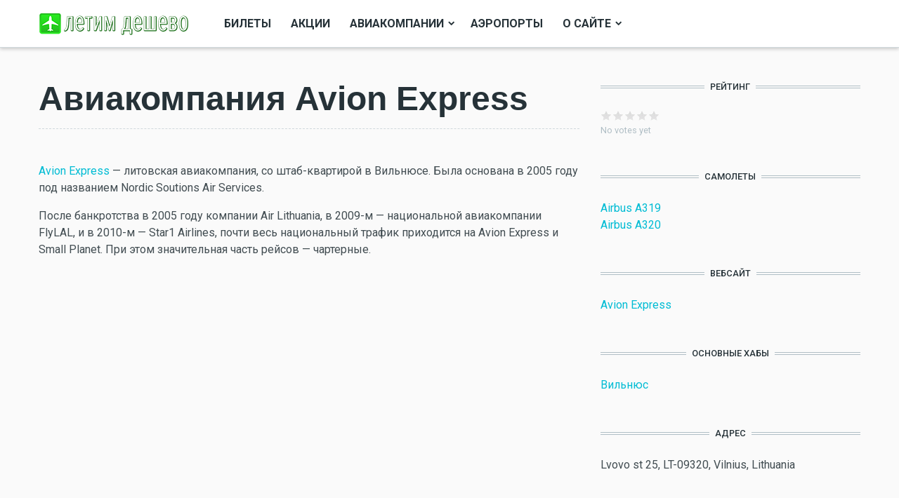

--- FILE ---
content_type: text/html; charset=utf-8
request_url: https://freeflight.ru/kompanii/avion-express
body_size: 12074
content:
<!DOCTYPE html>
<html xml:lang="ru" dir="ltr"
  xmlns:og="http://ogp.me/ns#"
  xmlns:article="http://ogp.me/ns/article#"
  xmlns:book="http://ogp.me/ns/book#"
  xmlns:profile="http://ogp.me/ns/profile#"
  xmlns:video="http://ogp.me/ns/video#"
  xmlns:product="http://ogp.me/ns/product#"
  xmlns:content="http://purl.org/rss/1.0/modules/content/"
  xmlns:dc="http://purl.org/dc/terms/"
  xmlns:foaf="http://xmlns.com/foaf/0.1/"
  xmlns:rdfs="http://www.w3.org/2000/01/rdf-schema#"
  xmlns:sioc="http://rdfs.org/sioc/ns#"
  xmlns:sioct="http://rdfs.org/sioc/types#"
  xmlns:skos="http://www.w3.org/2004/02/skos/core#"
  xmlns:xsd="http://www.w3.org/2001/XMLSchema#">

<head profile="http://www.w3.org/1999/xhtml/vocab">
  <meta http-equiv="Content-Type" content="text/html; charset=utf-8" />
<meta name="viewport" content="width=device-width, initial-scale=1, shrink-to-fit=no" />
<link rel="shortcut icon" href="https://freeflight.ru/sites/default/files/favicon_0.ico" type="image/vnd.microsoft.icon" />
<meta http-equiv="X-UA-Compatible" content="IE=Edge" />
<script src="https://www.google.com/recaptcha/api.js?hl=ru" async="async" defer="defer"></script>
<meta name="description" content="Avion Express — литовская авиакомпания, со штаб-квартирой в Вильнюсе. Была основана в 2005 году под названием Nordic Soutions Air Services.После банкротства в 2005 году компании Air Lithuania, в 2009-м — национальной авиакомпании FlyLAL, и в 2010-м — Star1 Airlines, почти весь национальный трафик приходится на Avion Express и Small Planet. При этом значительная часть рейсов —" />
<meta name="rating" content="safe for kids" />
<link rel="canonical" href="https://freeflight.ru/kompanii/avion-express" />
<link rel="shortlink" href="https://freeflight.ru/taxonomy/term/3721" />
<meta property="og:site_name" content="Фрифлайт" />
<meta property="og:type" content="article" />
<meta property="og:url" content="https://freeflight.ru/kompanii/avion-express" />
<meta property="og:title" content="Avion Express" />
<meta property="og:description" content="Avion Express — литовская авиакомпания, со штаб-квартирой в Вильнюсе. Была основана в 2005 году под названием Nordic Soutions Air Services.После банкротства в 2005 году компании Air Lithuania, в 2009-м — национальной авиакомпании FlyLAL, и в 2010-м — Star1 Airlines, почти весь национальный трафик приходится на Avion Express и Small Planet. При этом значительная часть рейсов — чартерные." />
<meta name="twitter:card" content="summary" />
<meta name="twitter:url" content="https://freeflight.ru/kompanii/avion-express" />
<meta name="twitter:title" content="Avion Express" />
<meta name="twitter:description" content="Avion Express — литовская авиакомпания, со штаб-квартирой в Вильнюсе. Была основана в 2005 году под названием Nordic Soutions Air Services.После банкротства в 2005 году компании Air Lithuania, в" />
  <title>Avion Express | Фрифлайт</title>
  <link type="text/css" rel="stylesheet" href="https://freeflight.ru/sites/default/files/css/css_lQaZfjVpwP_oGNqdtWCSpJT1EMqXdMiU84ekLLxQnc4.css" media="all" />
<link type="text/css" rel="stylesheet" href="https://freeflight.ru/sites/default/files/css/css_wK_6OkTymLeGE8EAA_dnsRvCJEpFx6LktC0tHt1BluE.css" media="screen" />
<link type="text/css" rel="stylesheet" href="https://freeflight.ru/sites/default/files/css/css_-rHK9GpTr3VFllKl5yGF52KMaIXCXwqGfJ3ECew5Ops.css" media="all" />
<link type="text/css" rel="stylesheet" href="https://freeflight.ru/sites/default/files/css/css_G-83e9QHQoWwVacUKm2Kf9qk6asppS4hJb9QFD21TJw.css" media="all" />
  <script type="text/javascript">
<!--//--><![CDATA[//><!--
window.google_analytics_domain_name = "none";window.google_analytics_uacct = "UA-109724-5";
//--><!]]>
</script>
<script type="text/javascript" src="https://freeflight.ru/sites/default/files/js/js_JE9pq6eEWLckDlN4xJceut6LfFPHXWJ4gPnaBUlptTw.js"></script>
<script type="text/javascript">
<!--//--><![CDATA[//><!--
jQuery.migrateMute=true;jQuery.migrateTrace=false;
//--><!]]>
</script>
<script type="text/javascript" src="https://freeflight.ru/sites/default/files/js/js_46e7bADdrcvOy3vVyQyerRrbMI2BisAq9r91iOlSv7A.js"></script>
<script type="text/javascript" src="https://freeflight.ru/sites/default/files/js/js_k0Aqzu6O1cKDHLZ1oP7kuveOCghKnlerSOe-DuMgTyQ.js"></script>
<script type="text/javascript" src="https://freeflight.ru/sites/default/files/js/js_R9UbiVw2xuTUI0GZoaqMDOdX0lrZtgX-ono8RVOUEVc.js"></script>
<script type="text/javascript" src="https://freeflight.ru/sites/default/files/js/js_xaxbUD_EEhs_tgrvOo73dx7NDTFAFgGcAQAJTKrcht0.js"></script>
<script type="text/javascript">
<!--//--><![CDATA[//><!--
(function(i,s,o,g,r,a,m){i["GoogleAnalyticsObject"]=r;i[r]=i[r]||function(){(i[r].q=i[r].q||[]).push(arguments)},i[r].l=1*new Date();a=s.createElement(o),m=s.getElementsByTagName(o)[0];a.async=1;a.src=g;m.parentNode.insertBefore(a,m)})(window,document,"script","https://www.google-analytics.com/analytics.js","ga");ga("create", "UA-109724-5", {"cookieDomain":"auto","allowLinker":true});ga("require", "linker");ga("linker:autoLink", ["freeflight.ru"]);ga("set", "anonymizeIp", true);ga("send", "pageview");
//--><!]]>
</script>
<script type="text/javascript" src="https://freeflight.ru/sites/default/files/js/js_kLMvt71F0Z9lioeAo7zScoiDjjHHZ2gSlav3od4CaNY.js"></script>
<script type="text/javascript">
<!--//--><![CDATA[//><!--
jQuery.extend(Drupal.settings, {"basePath":"\/","pathPrefix":"","ajaxPageState":{"theme":"themag","theme_token":"T8Qgs57_C0wfW1EbqeEY8TnN9I2p9KVHmRcaYrwGcWs","jquery_version":"2.1","js":{"sites\/all\/libraries\/owl-carousel\/owl.carousel.min.js":1,"sites\/all\/modules\/owlcarousel\/includes\/js\/owlcarousel.settings.js":1,"0":1,"sites\/all\/modules\/jquery_update\/replace\/jquery\/2.1\/jquery.min.js":1,"1":1,"sites\/all\/modules\/jquery_update\/replace\/jquery-migrate\/1\/jquery-migrate.min.js":1,"misc\/jquery.once.js":1,"misc\/drupal.js":1,"sites\/all\/modules\/jquery_update\/replace\/ui\/external\/jquery.cookie.js":1,"sites\/all\/modules\/jquery_update\/replace\/jquery.form\/4\/jquery.form.min.js":1,"misc\/form.js":1,"misc\/ajax.js":1,"sites\/all\/modules\/jquery_update\/js\/jquery_update.js":1,"sites\/all\/modules\/admin_menu\/admin_devel\/admin_devel.js":1,"public:\/\/languages\/ru__ylLm0bpApc5fQkm8ogbxolKilXRnjT-ddCxAtnQ5X0.js":1,"sites\/all\/modules\/captcha\/captcha.js":1,"misc\/textarea.js":1,"sites\/all\/modules\/webform\/js\/webform.js":1,"sites\/all\/modules\/views\/js\/base.js":1,"misc\/progress.js":1,"sites\/all\/modules\/fivestar\/js\/fivestar.js":1,"sites\/all\/modules\/views_load_more\/views_load_more.js":1,"sites\/all\/modules\/ajax_comments\/ajax_comments.js":1,"sites\/all\/modules\/google_analytics\/googleanalytics.js":1,"sites\/all\/modules\/views\/js\/ajax_view.js":1,"2":1,"sites\/all\/themes\/themag\/assets\/vendor\/tether\/dist\/js\/tether.min.js":1,"sites\/all\/themes\/themag\/assets\/vendor\/bootstrap\/dist\/js\/bootstrap.min.js":1,"sites\/all\/themes\/themag\/assets\/vendor\/waypoints\/lib\/jquery.waypoints.min.js":1,"sites\/all\/themes\/themag\/assets\/vendor\/waypoints\/lib\/shortcuts\/inview.min.js":1,"sites\/all\/themes\/themag\/assets\/vendor\/sticky-kit\/jquery.sticky-kit.min.js":1,"sites\/all\/themes\/themag\/assets\/vendor\/smooth-scroll\/dist\/js\/smooth-scroll.min.js":1,"sites\/all\/themes\/themag\/assets\/vendor\/photoswipe\/dist\/photoswipe.min.js":1,"sites\/all\/themes\/themag\/assets\/vendor\/photoswipe\/dist\/photoswipe-ui-default.min.js":1,"sites\/all\/themes\/themag\/assets\/vendor\/sidr\/dist\/jquery.sidr.min.js":1,"sites\/all\/themes\/themag\/assets\/vendor\/video.js\/dist\/video.min.js":1,"sites\/all\/themes\/themag\/assets\/vendor\/parallax.js\/parallax.min.js":1,"sites\/all\/themes\/themag\/assets\/js\/main.min.js":1,"sites\/all\/libraries\/superfish\/supposition.js":1,"sites\/all\/libraries\/superfish\/superfish.js":1,"sites\/all\/modules\/superfish\/superfish.js":1},"css":{"modules\/system\/system.base.css":1,"sites\/all\/libraries\/owl-carousel\/owl.carousel.css":1,"sites\/all\/libraries\/owl-carousel\/owl.theme.css":1,"sites\/all\/libraries\/owl-carousel\/owl.transitions.css":1,"modules\/field\/theme\/field.css":1,"modules\/poll\/poll.css":1,"modules\/search\/search.css":1,"sites\/all\/modules\/ckeditor\/css\/ckeditor.css":1,"sites\/all\/modules\/ctools\/css\/ctools.css":1,"sites\/all\/modules\/panels\/css\/panels.css":1,"sites\/all\/modules\/content_type_extras\/css\/content_type_extras.css":1,"sites\/all\/modules\/webform\/css\/webform.css":1,"sites\/all\/modules\/fivestar\/css\/fivestar.css":1,"sites\/all\/modules\/fivestar\/widgets\/basic\/basic.css":1,"sites\/all\/modules\/yandex_metrics\/css\/yandex_metrics.css":1,"sites\/all\/themes\/themag\/assets\/vendor\/photoswipe\/dist\/photoswipe.css":1,"sites\/all\/themes\/themag\/assets\/vendor\/photoswipe\/dist\/default-skin\/default-skin.css":1,"sites\/all\/themes\/themag\/assets\/vendor\/video.js\/dist\/video-js.min.css":1,"sites\/all\/themes\/themag\/assets\/css\/video-js.css":1,"sites\/all\/themes\/themag\/assets\/css\/style.css":1,"sites\/all\/themes\/themag\/assets\/css\/custom.css":1,"sites\/all\/libraries\/superfish\/css\/superfish.css":1}},"urlIsAjaxTrusted":{"\/kompanii\/avion-express":true,"\/views\/ajax":true},"views":{"ajax_path":"\/views\/ajax","ajaxViews":{"views_dom_id:729c09c0fde92d575eeab3bfe19a2f54":{"view_name":"teaser_styles_taxonomy_term_context","view_display_id":"panel_pane_1","view_args":"3721","view_path":"taxonomy\/term\/3721","view_base_path":null,"view_dom_id":"729c09c0fde92d575eeab3bfe19a2f54","pager_element":0},"views_dom_id:62ef8a38459b528aed4295098e08a49a":{"view_name":"teaser_styles_taxonomy_term_context","view_display_id":"panel_pane_3","view_args":"3721","view_path":"taxonomy\/term\/3721","view_base_path":null,"view_dom_id":"62ef8a38459b528aed4295098e08a49a","pager_element":0},"views_dom_id:35b7b20cf71007a191a9e6a654ee2bae":{"view_name":"comments","view_display_id":"panel_pane_1","view_args":"3721","view_path":"taxonomy\/term\/3721","view_base_path":"comments","view_dom_id":"35b7b20cf71007a191a9e6a654ee2bae","pager_element":0},"views_dom_id:f3fb3277077242346960fb64aa7220c4":{"view_name":"teaser_styles","view_display_id":"panel_pane_5","view_args":"","view_path":"taxonomy\/term\/3721","view_base_path":null,"view_dom_id":"f3fb3277077242346960fb64aa7220c4","pager_element":0}}},"owlcarousel":{"owlcarousel-fields-141":{"settings":{"items":3,"itemsDesktop":["1199",4],"itemsDesktopSmall":["979",3],"itemsTablet":["768",2],"itemsTabletSmall":["0",0],"itemsMobile":["479",1],"singleItem":false,"itemsScaleUp":false,"slideSpeed":200,"paginationSpeed":800,"rewindSpeed":1000,"autoPlay":"5000","stopOnHover":false,"navigation":true,"navigationText":["prev","next"],"rewindNav":true,"scrollPerPage":false,"pagination":true,"paginationNumbers":false,"responsive":true,"responsiveRefreshRate":200,"baseClass":"owl-carousel","theme":"owl-theme","lazyLoad":false,"lazyFollow":true,"lazyEffect":"fadeIn","autoHeight":false,"jsonPath":false,"jsonSuccess":false,"dragBeforeAnimFinish":true,"mouseDrag":true,"touchDrag":true,"addClassActive":false,"transitionStyle":false},"views":{"ajax_pagination":0}},"owlcarousel-fields-127":{"settings":{"items":3,"itemsDesktop":["1199",4],"itemsDesktopSmall":["979",3],"itemsTablet":["768",2],"itemsTabletSmall":["0",0],"itemsMobile":["479",1],"singleItem":false,"itemsScaleUp":false,"slideSpeed":200,"paginationSpeed":800,"rewindSpeed":1000,"autoPlay":"5000","stopOnHover":false,"navigation":true,"navigationText":["prev","next"],"rewindNav":true,"scrollPerPage":false,"pagination":true,"paginationNumbers":false,"responsive":true,"responsiveRefreshRate":200,"baseClass":"owl-carousel","theme":"owl-theme","lazyLoad":false,"lazyFollow":true,"lazyEffect":"fadeIn","autoHeight":false,"jsonPath":false,"jsonSuccess":false,"dragBeforeAnimFinish":true,"mouseDrag":true,"touchDrag":true,"addClassActive":false,"transitionStyle":false},"views":{"ajax_pagination":0}}},"googleanalytics":{"trackOutbound":1,"trackMailto":1,"trackDownload":1,"trackDownloadExtensions":"7z|aac|arc|arj|asf|asx|avi|bin|csv|doc(x|m)?|dot(x|m)?|exe|flv|gif|gz|gzip|hqx|jar|jpe?g|js|mp(2|3|4|e?g)|mov(ie)?|msi|msp|pdf|phps|png|ppt(x|m)?|pot(x|m)?|pps(x|m)?|ppam|sld(x|m)?|thmx|qtm?|ra(m|r)?|sea|sit|tar|tgz|torrent|txt|wav|wma|wmv|wpd|xls(x|m|b)?|xlt(x|m)|xlam|xml|z|zip","trackDomainMode":2,"trackCrossDomains":["freeflight.ru"]},"TheMAG":{"sticky_header":1},"superfish":{"1":{"id":"1","sf":{"delay":"300","animation":{"opacity":"show","height":"show"},"speed":300,"dropShadows":false,"disableHI":true},"plugins":{"supposition":true}}}});
//--><!]]>
</script>
</head>
<body class="html not-front not-logged-in no-sidebars page-taxonomy page-taxonomy-term page-taxonomy-term- page-taxonomy-term-3721" >

      

<header class="header--wrapper header--default sticky-header">
  <div class="container">
    <div class="header--content">

              <div class="logo--wrapper">
          <a href="/" title="Главная"><img class="img-fluid" src="https://freeflight.ru/sites/default/files/ff_ru_mag_1.png" alt=""></a>
        </div>
      
      <nav class="main-navigation--wrapper hidden-md-down">
                  <div id="block-superfish-1" class="block block-superfish">

    
  <div class="content">
    <ul  id="superfish-1" class="menu sf-menu sf-main-menu sf-horizontal sf-style-none sf-total-items-5 sf-parent-items-2 sf-single-items-3"><li id="menu-3081-1" class="first odd sf-item-1 sf-depth-1 sf-no-children"><a href="https://bilet.freeflight.ru/" title="" class="sf-depth-1">Билеты</a></li><li id="menu-3176-1" class="middle even sf-item-2 sf-depth-1 sf-no-children"><a href="/categories/akcii" title="" class="sf-depth-1">Акции</a></li><li id="menu-3284-1" class="middle odd sf-item-3 sf-depth-1 sf-total-children-3 sf-parent-children-0 sf-single-children-3 menuparent"><span title="" class="sf-depth-1 menuparent nolink">Авиакомпании</span><ul><li id="menu-3087-1" class="first odd sf-item-1 sf-depth-2 sf-no-children"><a href="/spisok-diskaunterov" title="" class="sf-depth-2">Список дискаунтеров</a></li><li id="menu-3086-1" class="middle even sf-item-2 sf-depth-2 sf-no-children"><a href="/spisok_aviakompaniy" title="" class="sf-depth-2">Обычные авиакомпании</a></li><li id="menu-3085-1" class="last odd sf-item-3 sf-depth-2 sf-no-children"><a href="/geographia" title="" class="sf-depth-2">По странам</a></li></ul></li><li id="menu-3347-1" class="middle even sf-item-4 sf-depth-1 sf-no-children"><a href="/geographia-aeroporty" title="" class="sf-depth-1">Аэропорты</a></li><li id="menu-3360-1" class="last odd sf-item-5 sf-depth-1 sf-total-children-1 sf-parent-children-0 sf-single-children-1 menuparent"><a href="/o-saite" class="sf-depth-1 menuparent">О сайте</a><ul><li id="menu-3359-1" class="firstandlast odd sf-item-1 sf-depth-2 sf-no-children"><a href="/page/usloviya-ispolzovaniya" class="sf-depth-2">Условия использования</a></li></ul></li></ul>  </div>
</div>
              </nav>

      <div id="social-menu--wrapper" class="social-menu--wrapper hidden-md-down">
              </div>

      <div class="user-action--wrapper">
                <i id="responsive-menu-button" class="fa fa-bars fa-2x hidden-lg-up" aria-hidden="true"></i>
      </div>
    </div>
  </div>

  <div class="search--wrapper">
    <div class="container">
      <div id="block-search-form" class="block block-search">

    
  <div class="content">
    <form action="/kompanii/avion-express" method="post" id="search-block-form--2" accept-charset="UTF-8"><div><div class="container-inline">
      <h2 class="element-invisible">Форма поиска</h2>
    <div class="form-item form-group form-type-textfield form-item-search-block-form">
  <label class="element-invisible" for="edit-search-block-form--4">Поиск </label>
 <input title="Введите ключевые слова для поиска." placeholder="Введите текст" type="text" id="edit-search-block-form--4" name="search_block_form" value="" size="15" maxlength="128" class="form-text form-control" />
</div>
<div class="form-actions form-wrapper" id="edit-actions--3"><input type="submit" id="edit-submit--3" name="op" value=" Искать" class="form-submit btn btn-outline-primary" /></div><input type="hidden" name="form_build_id" value="form-yxOnai9Yp94x0eqN_vGNu9Rch3i81A8QgM1ANJqFY80" />
<input type="hidden" name="form_id" value="search_block_form" />
</div>
</div></form>  </div>
</div>
    </div>
  </div>
</header>

<div class="responsive-menu-overlay"></div>
<div id="responsive-navigation" style="display: none;">
      <div id="block-system-main-menu" class="block block-system block-menu">

    
  <div class="content">
    <ul class="menu"><li class="first leaf"><a href="https://bilet.freeflight.ru/" title="">Билеты</a></li>
<li class="leaf"><a href="/categories/akcii" title="">Акции</a></li>
<li class="expanded"><span title="" class="nolink">Авиакомпании</span><ul class="menu"><li class="first leaf"><a href="/spisok-diskaunterov" title="">Список дискаунтеров</a></li>
<li class="leaf"><a href="/spisok_aviakompaniy" title="">Обычные авиакомпании</a></li>
<li class="last leaf"><a href="/geographia" title="">По странам</a></li>
</ul></li>
<li class="leaf"><a href="/geographia-aeroporty" title="">Аэропорты</a></li>
<li class="last collapsed"><a href="/o-saite">О сайте</a></li>
</ul>  </div>
</div>
  </div>

  <div class="region region-content">
    <div id="block-system-main" class="block block-system">

    
  <div class="content">
    
<div class="layout-wrapper">

  
  <div class="container">
    
          <div class="row">
          <div class="content--main col-12 col-lg-8">
              <div class="panel-pane pane-page-title"  >
  
      
  
  <div class="pane-content">
    <h1 class="page-title">Авиакомпания Avion Express</h1>
  </div>

  
  </div>
<div class="panel-separator"></div><div class="panel-pane pane-entity-field pane-taxonomy-term-field-nativeroll"  >
  
      
  
  <div class="pane-content">
    
  <div class="field-nativeroll">
    <div class="nrad"></div>  </div>
  </div>

  
  </div>
<div class="panel-separator"></div><div class="panel-pane pane-entity-field-extra pane-taxonomy-term-description"  >
  
      
  
  <div class="pane-content">
    <div class="taxonomy-term-description"><p><a href="/kompanii/avion-express" class="glossify-link active" title="Avion Express — литовская авиакомпания, со штаб-квартирой в Вильнюсе. Была основана в 2005 году под названием Nordic Soutions Air Services. После банкротства в 2005 году компании Air Lithuania, в 2009-м — национальной авиакомпании FlyLAL, и в 2010-м — Star1 Airlines, почти весь национальный трафик приходится на Avion Express и Small Planet. При этом значительная часть рейсов — чартерные. ">Avion Express</a> — литовская авиакомпания, со штаб-квартирой в Вильнюсе. Была основана в 2005 году под названием Nordic Soutions Air Services.</p>
<p>После банкротства в 2005 году компании Air Lithuania, в 2009-м — национальной авиакомпании FlyLAL, и в 2010-м — Star1 Airlines, почти весь национальный трафик приходится на Avion Express и Small Planet. При этом значительная часть рейсов — чартерные.</p>
</div>  </div>

  
  </div>
<div class="panel-separator"></div><div class="panel-pane pane-block pane-block-3"  >
  
      
  
  <div class="pane-content">
    <script async src="//pagead2.googlesyndication.com/pagead/js/adsbygoogle.js"></script>
<!-- bukay.ru wide -->
<ins class="adsbygoogle"
     style="display:block"
     data-ad-client="ca-pub-6791354890691120"
     data-ad-slot="2949780945"
     data-ad-format="auto"
     data-full-width-responsive="true"></ins>
<script>
(adsbygoogle = window.adsbygoogle || []).push({});
</script>  </div>

  
  </div>
<div class="panel-separator"></div><div class="panel-pane pane-block pane-webform-client-block-182001"  >
  
        <h2 class="pane-title">
        <span class="title-text">Ваш отзыв о компании Avion Express</span>
    </h2>
    
  
  <div class="pane-content">
    <form class="webform-client-form webform-client-form-182001" action="/kompanii/avion-express" method="post" id="webform-client-form-182001" accept-charset="UTF-8"><div><div  class="form-item webform-component webform-component-textfield webform-component--user-name webform-container-inline">
  <label for="edit-submitted-user-name">Ваше имя <span class="form-required" title="Это поле обязательно для заполнения.">*</span></label>
 <input required="required" type="text" id="edit-submitted-user-name" name="submitted[user_name]" value="Гость" size="60" maxlength="128" class="form-text form-control required" />
</div>
<div  class="form-item webform-component webform-component-textfield webform-component--tema webform-container-inline">
  <label for="edit-submitted-tema">Тема </label>
 <input placeholder="Тема комментария" type="text" id="edit-submitted-tema" name="submitted[tema]" value="Avion Express" size="60" maxlength="128" class="form-text form-control" />
</div>
<div  class="form-item webform-component webform-component-textarea webform-component--text">
  <label class="element-invisible" for="edit-submitted-text">Комментарий <span class="form-required" title="Это поле обязательно для заполнения.">*</span></label>
 <div class="form-textarea-wrapper resizable"><textarea required="required" placeholder="Текст вашего комментария" id="edit-submitted-text" name="submitted[text]" cols="60" rows="5" class="form-control form-textarea required"></textarea></div>
</div>
<div  class="clearfix fivestar-user-stars fivestar-form-item fivestar-default"><div  class="form-item webform-component webform-component-fivestar webform-component--sidenya-i-kabina">
  <label>Комфорт </label>
 <div class="form-item form-group form-type-select form-item-submitted-sidenya-i-kabina">
 <select id="edit-submitted-sidenya-i-kabina--2" name="submitted[sidenya_i_kabina]" class="form-select"><option value="-">Select rating</option><option value="20">Give Оставьте ваш отзыв 1/5</option><option value="40">Give Оставьте ваш отзыв 2/5</option><option value="60">Give Оставьте ваш отзыв 3/5</option><option value="80">Give Оставьте ваш отзыв 4/5</option><option value="100">Give Оставьте ваш отзыв 5/5</option></select>
</div>

</div>
</div><div  class="clearfix fivestar-user-stars fivestar-form-item fivestar-default"><div  class="comment_stars form-item webform-component webform-component-fivestar webform-component--obsluzhivanie">
  <label>Обслуживание </label>
 <div class="form-item form-group form-type-select form-item-submitted-obsluzhivanie">
 <select id="edit-submitted-obsluzhivanie--2" name="submitted[obsluzhivanie]" class="form-select"><option value="-">Select rating</option><option value="20">Give Оставьте ваш отзыв 1/5</option><option value="40">Give Оставьте ваш отзыв 2/5</option><option value="60">Give Оставьте ваш отзыв 3/5</option><option value="80">Give Оставьте ваш отзыв 4/5</option><option value="100">Give Оставьте ваш отзыв 5/5</option></select>
</div>

</div>
</div><div  class="clearfix fivestar-user-stars fivestar-form-item fivestar-default"><div  class="comment_stars form-item webform-component webform-component-fivestar webform-component--pitanie-i-napitki">
  <label>Питание и напитки </label>
 <div class="form-item form-group form-type-select form-item-submitted-pitanie-i-napitki">
 <select id="edit-submitted-pitanie-i-napitki--2" name="submitted[pitanie_i_napitki]" class="form-select"><option value="-">Select rating</option><option value="20">Give Оставьте ваш отзыв 1/5</option><option value="40">Give Оставьте ваш отзыв 2/5</option><option value="60">Give Оставьте ваш отзыв 3/5</option><option value="80">Give Оставьте ваш отзыв 4/5</option><option value="100">Give Оставьте ваш отзыв 5/5</option></select>
</div>

</div>
</div><div  class="clearfix fivestar-user-stars fivestar-form-item fivestar-default"><div  class="form-item webform-component webform-component-fivestar webform-component--mediasistema">
  <label>Развлечения </label>
 <div class="form-item form-group form-type-select form-item-submitted-mediasistema">
 <select class="comment_stars form-select" id="edit-submitted-mediasistema--2" name="submitted[mediasistema]"><option value="-">Select rating</option><option value="20">Give Оставьте ваш отзыв 1/5</option><option value="40">Give Оставьте ваш отзыв 2/5</option><option value="60">Give Оставьте ваш отзыв 3/5</option><option value="80">Give Оставьте ваш отзыв 4/5</option><option value="100">Give Оставьте ваш отзыв 5/5</option></select>
</div>

</div>
</div><div  class="clearfix fivestar-user-stars fivestar-form-item fivestar-default"><div  class="form-item webform-component webform-component-fivestar webform-component--ocenka-v-celom">
  <label>Оценка в целом </label>
 <div class="form-item form-group form-type-select form-item-submitted-ocenka-v-celom">
 <select class="comment_stars form-select" id="edit-submitted-ocenka-v-celom--2" name="submitted[ocenka_v_celom]"><option value="-">Select rating</option><option value="20">Give Оставьте ваш отзыв 1/5</option><option value="40">Give Оставьте ваш отзыв 2/5</option><option value="60">Give Оставьте ваш отзыв 3/5</option><option value="80">Give Оставьте ваш отзыв 4/5</option><option value="100">Give Оставьте ваш отзыв 5/5</option></select>
</div>

</div>
</div><input type="hidden" name="details[sid]" />
<input type="hidden" name="details[page_num]" value="1" />
<input type="hidden" name="details[page_count]" value="1" />
<input type="hidden" name="details[finished]" value="0" />
<input type="hidden" name="form_build_id" value="form-D7iyuXZ_OdKyOmJay1pCs5GMzs4ZLqnd4vHPGADd7jg" />
<input type="hidden" name="form_id" value="webform_client_form_182001" />
<fieldset class="captcha form-wrapper"><legend><span class="fieldset-legend">CAPTCHA</span></legend><div class="fieldset-wrapper"><div class="fieldset-description">Мы не любим ботов. Ответьте на вопрос, пожалуйста:</div><input type="hidden" name="captcha_sid" value="11393622" />
<input type="hidden" name="captcha_token" value="c35bd74e648b47a5d8efc24a4d39f3b9" />
<input type="hidden" name="captcha_response" value="Google no captcha" />
<div class="g-recaptcha" data-sitekey="6LewFqoUAAAAAGVMoLA-DiAcT_AzRYTKoYqL1yV2" data-theme="light" data-type="image"></div></div></fieldset>
<div class="form-actions"><input class="webform-submit button-primary form-submit btn btn-outline-primary" type="submit" name="op" value="Отправить" /></div></div></form>  </div>

  
  </div>
          </div>
          <div class="content--sidebar-right col-12 col-lg-4">
              <div class="panel-pane pane-entity-field pane-taxonomy-term-field-rating"  >
  
        <h2 class="pane-title">
        <span class="title-text">Рейтинг</span>
    </h2>
    
  
  <div class="pane-content">
    
  <div class="field-rating">
    <div class="clearfix fivestar-average-stars fivestar-average-text"><div class="fivestar-static-item"><div class="form-item form-group form-type-item">
 <div class="fivestar-basic"><div class="fivestar-widget-static fivestar-widget-static-vote fivestar-widget-static-5 clearfix"><div class="star star-1 star-odd star-first"><span class="off">0</span></div><div class="star star-2 star-even"><span class="off"></span></div><div class="star star-3 star-odd"><span class="off"></span></div><div class="star star-4 star-even"><span class="off"></span></div><div class="star star-5 star-odd star-last"><span class="off"></span></div></div></div>
<small id="emailHelp" class="form-text text-muted"><div class="fivestar-summary fivestar-summary-average-count"><span class="empty">No votes yet</span></div></small>
</div>
</div></div>  </div>
  </div>

  
  </div>
<div class="panel-separator"></div><div class="panel-pane pane-entity-field pane-taxonomy-term-field-fleet"  >
  
        <h2 class="pane-title">
        <span class="title-text">Самолеты</span>
    </h2>
    
  
  <div class="pane-content">
    
  <div class="field-fleet">
    <a href="/samolety/airbus-a319" typeof="skos:Concept" property="rdfs:label skos:prefLabel" datatype="">Airbus A319</a>  </div>
  <div class="field-fleet">
    <a href="/samolety/airbus-a320" typeof="skos:Concept" property="rdfs:label skos:prefLabel" datatype="">Airbus A320</a>  </div>
  </div>

  
  </div>
<div class="panel-separator"></div><div class="panel-pane pane-entity-field pane-taxonomy-term-field-source"  >
  
        <h2 class="pane-title">
        <span class="title-text">Вебсайт</span>
    </h2>
    
  
  <div class="pane-content">
    
  <div class="field-source">
    <a href="http://www.flyavex.com">Avion Express</a>  </div>
  </div>

  
  </div>
<div class="panel-separator"></div><div class="panel-pane pane-entity-field pane-taxonomy-term-field-primaryhubs"  >
  
        <h2 class="pane-title">
        <span class="title-text">Основные хабы</span>
    </h2>
    
  
  <div class="pane-content">
    
  <div class="field-primaryhubs">
    <a href="/aeroport/vilnyus" typeof="skos:Concept" property="rdfs:label skos:prefLabel" datatype="">Вильнюс</a>  </div>
  </div>

  
  </div>
<div class="panel-separator"></div><div class="panel-pane pane-entity-field pane-taxonomy-term-field-office"  >
  
        <h2 class="pane-title">
        <span class="title-text">Адрес</span>
    </h2>
    
  
  <div class="pane-content">
    
  <div class="field-office">
    <div class="owlcarousel-fields-141 disabled"><div class="item-0 item-odd">Lvovo st 25, LT-09320, Vilnius, Lithuania</div></div>  </div>
  </div>

  
  </div>
<div class="panel-separator"></div><div class="panel-pane pane-entity-field pane-taxonomy-term-field-email"  >
  
        <h2 class="pane-title">
        <span class="title-text">E-mail</span>
    </h2>
    
  
  <div class="pane-content">
    
  <div class="field-email">
    <a href="mailto:sales@flyavex.com">sales@flyavex.com</a>  </div>
  </div>

  
  </div>
<div class="panel-separator"></div><div class="panel-pane pane-entity-field pane-taxonomy-term-field-phone"  >
  
        <h2 class="pane-title">
        <span class="title-text">Телефон</span>
    </h2>
    
  
  <div class="pane-content">
    
  <div class="field-phone">
    <div class="owlcarousel-fields-127 disabled"><div class="item-0 item-odd">+370 5 200 1040</div></div>  </div>
  </div>

  
  </div>
<div class="panel-separator"></div><div class="panel-pane pane-entity-field pane-taxonomy-term-field-alliance"  >
  
        <h2 class="pane-title">
        <span class="title-text">Альянс</span>
    </h2>
    
  
  <div class="pane-content">
    
  <div class="field-alliance">
    <a href="/alyans/ne-vhodit-v-alyansy" typeof="skos:Concept" property="rdfs:label skos:prefLabel" datatype="">Не входит в альянсы</a>  </div>
  </div>

  
  </div>
<div class="panel-separator"></div><div class="panel-pane pane-custom pane-1 banner stick-in-parent"  >
  
      
  
  <div class="pane-content">
    <script async src="//pagead2.googlesyndication.com/pagead/js/adsbygoogle.js"></script>
<!-- b7mag 300x600 -->
<ins class="adsbygoogle"
     style="display:inline-block;width:300px;height:600px"
     data-ad-client="ca-pub-6791354890691120"
     data-ad-slot="8839713518"></ins>
<script>
(adsbygoogle = window.adsbygoogle || []).push({});
</script>  </div>

  
  </div>
          </div>
      </div>
    
    
  </div>
</div>
  </div>
</div>
  </div>
  <div class="region region-footer">
    <div id="block-panels-mini-footer" class="block block-panels-mini">

    
  <div class="content">
    
<div class="layout-wrapper grid-12-col-3 grid-12-col-4-4-4" id="mini-panel-footer">

    <div class="container">
        <div class="row">
            <div class="col-12 col-lg-4"><div class="panel-pane pane-page-logo"  >
  
      
  
  <div class="pane-content">
    <a href="/" rel="home" id="logo" title="Главная"><img typeof="foaf:Image" src="https://freeflight.ru/sites/default/files/ff_ru_mag_1.png" alt="Главная" /></a>  </div>

  
  </div>
<div class="panel-separator"></div><div class="panel-pane pane-custom pane-2"  >
  
      
  
  <div class="pane-content">
    <p bis_size="{&quot;x&quot;:20,&quot;y&quot;:20,&quot;w&quot;:1265,&quot;h&quot;:20,&quot;abs_x&quot;:136,&quot;abs_y&quot;:874}">Сайт "Летим дешево" объединяет информацию об авиакомпаниях-дискаунтерах, обычных авиакомпаниях, акциях, ценах на билеты и условиях выполнения рейсов в Европе и России.</p>
  </div>

  
  </div>
</div>
            <div class="col-12 col-lg-4"><div class="panel-pane pane-views-panes pane-teaser-styles-panel-pane-5 mg-teaser--list"  >
  
        <h2 class="pane-title">
        <span class="title-text">Свежие статьи</span>
    </h2>
    
  
  <div class="pane-content">
    <div class="view view-teaser-styles view-id-teaser_styles view-display-id-panel_pane_5 view-dom-id-f3fb3277077242346960fb64aa7220c4">
        
  
  
      <div class="view-content">
          <ul class="list-unstyled style-e">          <li class="views-row views-row-1 views-row-odd views-row-first">
<div id="teaser-182711" class="teaser teaser--e node node-mg-article node-promoted" about="/novosti/red-wings-pryamye-reysy-moskva-eylat" typeof="sioc:Item foaf:Document">
  <div class="image">
    
  <div class="field-mg-image">
    <a href="/novosti/red-wings-pryamye-reysy-moskva-eylat"><img typeof="foaf:Image" src="https://freeflight.ru/sites/default/files/styles/thumb_2/public/articles/13287580625_b6b742ba15_k.jpg?itok=wa14eq_Y" width="135" height="76" alt="Red Wings: прямые рейсы Москва — Эйлат" title="Red Wings: прямые рейсы Москва — Эйлат" /></a>  </div>
  </div>

  <div class="content-wrapper">
    <h2 class="title">
      <a href="/novosti/red-wings-pryamye-reysy-moskva-eylat"><span>Red Wings: прямые рейсы Москва — Эйлат</span></a>
    </h2>

          <div class="submitted"><span property="dc:date dc:created" content="2025-11-16T20:51:50+03:00" datatype="xsd:dateTime" rel="sioc:has_creator"><span class="name">Анна Попова</span>, 16 ноя 2025 - 20:51</span></div>
      </div>
  <!-- .content-wrapper -->
</div>
</li>
          <li class="views-row views-row-2 views-row-even">
<div id="teaser-182705" class="teaser teaser--e node node-mg-article node-promoted" about="/novosti/ruslayn-bolshe-reysov-mezhdu-salehardom-i-hanty-mansiyskom" typeof="sioc:Item foaf:Document">
  <div class="image">
    
  <div class="field-mg-image">
    <a href="/novosti/ruslayn-bolshe-reysov-mezhdu-salehardom-i-hanty-mansiyskom"><img typeof="foaf:Image" src="https://freeflight.ru/sites/default/files/styles/thumb_2/public/articles/xma_860_490.jpg?itok=2Qcbqwka" width="135" height="76" alt="РусЛайн: больше рейсов между Салехардом и Ханты-Мансийском" title="РусЛайн: больше рейсов между Салехардом и Ханты-Мансийском" /></a>  </div>
  </div>

  <div class="content-wrapper">
    <h2 class="title">
      <a href="/novosti/ruslayn-bolshe-reysov-mezhdu-salehardom-i-hanty-mansiyskom"><span>РусЛайн: больше рейсов между Салехардом и Ханты-Мансийском</span></a>
    </h2>

          <div class="submitted"><span property="dc:date dc:created" content="2025-08-02T01:15:59+03:00" datatype="xsd:dateTime" rel="sioc:has_creator"><span class="name">Анна Попова</span>, 2 авг 2025 - 01:15</span></div>
      </div>
  <!-- .content-wrapper -->
</div>
</li>
          <li class="views-row views-row-3 views-row-odd views-row-last">
<div id="teaser-182633" class="teaser teaser--e node node-mg-article node-promoted" about="/novosti/rossiya-deti-teper-letyat-ryadom-s-roditelyami" typeof="sioc:Item foaf:Document">
  <div class="image">
    
  <div class="field-mg-image">
    <a href="/novosti/rossiya-deti-teper-letyat-ryadom-s-roditelyami"><img typeof="foaf:Image" src="https://freeflight.ru/sites/default/files/styles/thumb_2/public/articles/51430535791_f8daafc234_k.jpg?itok=sj9ajuQ9" width="135" height="76" alt="Россия: дети теперь летят рядом с родителями" title="Россия: дети теперь летят рядом с родителями" /></a>  </div>
  </div>

  <div class="content-wrapper">
    <h2 class="title">
      <a href="/novosti/rossiya-deti-teper-letyat-ryadom-s-roditelyami"><span>Россия: дети теперь летят рядом с родителями</span></a>
    </h2>

          <div class="submitted"><span property="dc:date dc:created" content="2025-01-21T01:18:08+03:00" datatype="xsd:dateTime" rel="sioc:has_creator"><span class="name">Анна Попова</span>, 21 янв 2025 - 01:18</span></div>
      </div>
  <!-- .content-wrapper -->
</div>
</li>
      </ul>    </div>
  
  
  
  
  
  
</div>  </div>

  
  </div>
</div>
            <div class="col-12 col-lg-4"><div class="panel-pane pane-views-panes pane-popular-tags-mg-popular-tags"  >
  
        <h2 class="pane-title">
        <span class="title-text">Таги</span>
    </h2>
    
  
  <div class="pane-content">
    <div class="view view-popular-tags view-id-popular_tags view-display-id-mg_popular_tags tag-list view-dom-id-4b1bfa4dc25e2161e877583c40a68f60">
        
  
  
      <div class="view-content">
          <ul class="list-unstyled">          <li class="views-row views-row-1 views-row-odd views-row-first">  
  <div class="views-field views-field-name">        <span class="field-content"><a href="/temy/za-granicu">За границу</a></span>  </div></li>
          <li class="views-row views-row-2 views-row-even">  
  <div class="views-field views-field-name">        <span class="field-content"><a href="/temy/po-rossii">По России</a></span>  </div></li>
          <li class="views-row views-row-3 views-row-odd">  
  <div class="views-field views-field-name">        <span class="field-content"><a href="/temy/polezno-znat">Полезно знать</a></span>  </div></li>
          <li class="views-row views-row-4 views-row-even">  
  <div class="views-field views-field-name">        <span class="field-content"><a href="/tema/virus">вирус</a></span>  </div></li>
          <li class="views-row views-row-5 views-row-odd">  
  <div class="views-field views-field-name">        <span class="field-content"><a href="/temy/bagazh">багаж</a></span>  </div></li>
          <li class="views-row views-row-6 views-row-even">  
  <div class="views-field views-field-name">        <span class="field-content"><a href="/temy/po-evrope">По Европе</a></span>  </div></li>
          <li class="views-row views-row-7 views-row-odd">  
  <div class="views-field views-field-name">        <span class="field-content"><a href="/temy/rasprodazha">распродажа</a></span>  </div></li>
          <li class="views-row views-row-8 views-row-even">  
  <div class="views-field views-field-name">        <span class="field-content"><a href="/temy/samara">Самара</a></span>  </div></li>
          <li class="views-row views-row-9 views-row-odd">  
  <div class="views-field views-field-name">        <span class="field-content"><a href="/temy/gde-kupit">Где купить</a></span>  </div></li>
          <li class="views-row views-row-10 views-row-even">  
  <div class="views-field views-field-name">        <span class="field-content"><a href="/temy/skidki">Скидки</a></span>  </div></li>
          <li class="views-row views-row-11 views-row-odd">  
  <div class="views-field views-field-name">        <span class="field-content"><a href="/temy/moskva">Москва</a></span>  </div></li>
          <li class="views-row views-row-12 views-row-even">  
  <div class="views-field views-field-name">        <span class="field-content"><a href="/temy/reyting">рейтинг</a></span>  </div></li>
          <li class="views-row views-row-13 views-row-odd">  
  <div class="views-field views-field-name">        <span class="field-content"><a href="/temy/anapa">Анапа</a></span>  </div></li>
          <li class="views-row views-row-14 views-row-even">  
  <div class="views-field views-field-name">        <span class="field-content"><a href="/temy/surgut">Сургут</a></span>  </div></li>
          <li class="views-row views-row-15 views-row-odd">  
  <div class="views-field views-field-name">        <span class="field-content"><a href="/tema/deshevye-bilety">дешевые билеты</a></span>  </div></li>
          <li class="views-row views-row-16 views-row-even">  
  <div class="views-field views-field-name">        <span class="field-content"><a href="/tema/akcii">акции</a></span>  </div></li>
          <li class="views-row views-row-17 views-row-odd">  
  <div class="views-field views-field-name">        <span class="field-content"><a href="/temy/bilet">Билет</a></span>  </div></li>
          <li class="views-row views-row-18 views-row-even">  
  <div class="views-field views-field-name">        <span class="field-content"><a href="/temy/indiya">Индия</a></span>  </div></li>
          <li class="views-row views-row-19 views-row-odd">  
  <div class="views-field views-field-name">        <span class="field-content"><a href="/temy/simferopol">Симферополь</a></span>  </div></li>
          <li class="views-row views-row-20 views-row-even views-row-last">  
  <div class="views-field views-field-name">        <span class="field-content"><a href="/temy/bonus">Бонус</a></span>  </div></li>
      </ul>    </div>
  
  
  
  
  
  
</div>  </div>

  
  </div>
<div class="panel-separator"></div><div class="panel-pane pane-block pane-search-form"  >
  
        <h2 class="pane-title">
        <span class="title-text">Поиск по Фрифлайт</span>
    </h2>
    
  
  <div class="pane-content">
    <form action="/kompanii/avion-express" method="post" id="search-block-form" accept-charset="UTF-8"><div><div class="container-inline">
      <h2 class="element-invisible">Форма поиска</h2>
    <div class="form-item form-group form-type-textfield form-item-search-block-form">
  <label class="element-invisible" for="edit-search-block-form--2">Поиск </label>
 <input title="Введите ключевые слова для поиска." placeholder="Введите текст" type="text" id="edit-search-block-form--2" name="search_block_form" value="" size="15" maxlength="128" class="form-text form-control" />
</div>
<div class="form-actions form-wrapper" id="edit-actions--2"><input type="submit" id="edit-submit--2" name="op" value=" Искать" class="form-submit btn btn-outline-primary" /></div><input type="hidden" name="form_build_id" value="form-LQPK4I7OMWv8qr8oY2SzrgIACqSp-Wthdf6oN9PpB_c" />
<input type="hidden" name="form_id" value="search_block_form" />
</div>
</div></form>  </div>

  
  </div>
</div>
        </div>
    </div>

</div>
  </div>
</div>
  </div>

<div class="container py-2 footer-bar">
  <div class="row justify-content-between align-items-center">
    <div class="col-12 col-md-auto py-2 py-md-0 flex-last flex-md-first text-center">
      <div class="text-muted">
        2007-2025 © ED Web Consulting      </div>
    </div>
        <div class="col-12 col-md-auto py-2 py-md-0 flex-first flex-md-last text-center">
        <ul class="list-unstyled m-0 d-inline-block footer-bar-menu"><li class="menu-1277 first"><a href="/page/cookie-statement" title="">Использование Cookie</a></li>
<li class="menu-1278 last"><a href="/contact" title="">Контакт</a></li>
</ul>    </div>
      </div>
</div>
  <div class="ym-counter"><!-- Yandex.Metrika counter -->
<script type="text/javascript" >
   (function(m,e,t,r,i,k,a){m[i]=m[i]||function(){(m[i].a=m[i].a||[]).push(arguments)};
   m[i].l=1*new Date();k=e.createElement(t),a=e.getElementsByTagName(t)[0],k.async=1,k.src=r,a.parentNode.insertBefore(k,a)})
   (window, document, "script", "https://mc.yandex.ru/metrika/tag.js", "ym");

   ym(54400195, "init", {
        clickmap:true,
        trackLinks:true,
        accurateTrackBounce:true
   });
</script>
<noscript><div><img src="https://mc.yandex.ru/watch/54400195" style="position:absolute; left:-9999px;" alt="" /></div></noscript>
<!-- /Yandex.Metrika counter --></div><script type="text/javascript" src="https://freeflight.ru/sites/default/files/js/js__JoTd9Oxwhsenh2V4oPwBopK_5ZERouXB3otHIn_MrM.js"></script>
<script type="text/javascript" src="https://freeflight.ru/sites/default/files/js/js_PsUZFECBunCwJ4mX_UxRXM-OtkUIKjLHPU55njOvc2o.js"></script>

      <!--  Back top top button -->
    <a href="#" title="Back to Top" id="baack-to-top-button" class="baack-to-top-button" data-scroll>
      <i class="fa fa-angle-up" aria-hidden="true"></i>
      </a>
  
</body>
</html>


--- FILE ---
content_type: text/html; charset=utf-8
request_url: https://www.google.com/recaptcha/api2/anchor?ar=1&k=6LewFqoUAAAAAGVMoLA-DiAcT_AzRYTKoYqL1yV2&co=aHR0cHM6Ly9mcmVlZmxpZ2h0LnJ1OjQ0Mw..&hl=ru&type=image&v=PoyoqOPhxBO7pBk68S4YbpHZ&theme=light&size=normal&anchor-ms=20000&execute-ms=30000&cb=xzcwua9lgv4
body_size: 49781
content:
<!DOCTYPE HTML><html dir="ltr" lang="ru"><head><meta http-equiv="Content-Type" content="text/html; charset=UTF-8">
<meta http-equiv="X-UA-Compatible" content="IE=edge">
<title>reCAPTCHA</title>
<style type="text/css">
/* cyrillic-ext */
@font-face {
  font-family: 'Roboto';
  font-style: normal;
  font-weight: 400;
  font-stretch: 100%;
  src: url(//fonts.gstatic.com/s/roboto/v48/KFO7CnqEu92Fr1ME7kSn66aGLdTylUAMa3GUBHMdazTgWw.woff2) format('woff2');
  unicode-range: U+0460-052F, U+1C80-1C8A, U+20B4, U+2DE0-2DFF, U+A640-A69F, U+FE2E-FE2F;
}
/* cyrillic */
@font-face {
  font-family: 'Roboto';
  font-style: normal;
  font-weight: 400;
  font-stretch: 100%;
  src: url(//fonts.gstatic.com/s/roboto/v48/KFO7CnqEu92Fr1ME7kSn66aGLdTylUAMa3iUBHMdazTgWw.woff2) format('woff2');
  unicode-range: U+0301, U+0400-045F, U+0490-0491, U+04B0-04B1, U+2116;
}
/* greek-ext */
@font-face {
  font-family: 'Roboto';
  font-style: normal;
  font-weight: 400;
  font-stretch: 100%;
  src: url(//fonts.gstatic.com/s/roboto/v48/KFO7CnqEu92Fr1ME7kSn66aGLdTylUAMa3CUBHMdazTgWw.woff2) format('woff2');
  unicode-range: U+1F00-1FFF;
}
/* greek */
@font-face {
  font-family: 'Roboto';
  font-style: normal;
  font-weight: 400;
  font-stretch: 100%;
  src: url(//fonts.gstatic.com/s/roboto/v48/KFO7CnqEu92Fr1ME7kSn66aGLdTylUAMa3-UBHMdazTgWw.woff2) format('woff2');
  unicode-range: U+0370-0377, U+037A-037F, U+0384-038A, U+038C, U+038E-03A1, U+03A3-03FF;
}
/* math */
@font-face {
  font-family: 'Roboto';
  font-style: normal;
  font-weight: 400;
  font-stretch: 100%;
  src: url(//fonts.gstatic.com/s/roboto/v48/KFO7CnqEu92Fr1ME7kSn66aGLdTylUAMawCUBHMdazTgWw.woff2) format('woff2');
  unicode-range: U+0302-0303, U+0305, U+0307-0308, U+0310, U+0312, U+0315, U+031A, U+0326-0327, U+032C, U+032F-0330, U+0332-0333, U+0338, U+033A, U+0346, U+034D, U+0391-03A1, U+03A3-03A9, U+03B1-03C9, U+03D1, U+03D5-03D6, U+03F0-03F1, U+03F4-03F5, U+2016-2017, U+2034-2038, U+203C, U+2040, U+2043, U+2047, U+2050, U+2057, U+205F, U+2070-2071, U+2074-208E, U+2090-209C, U+20D0-20DC, U+20E1, U+20E5-20EF, U+2100-2112, U+2114-2115, U+2117-2121, U+2123-214F, U+2190, U+2192, U+2194-21AE, U+21B0-21E5, U+21F1-21F2, U+21F4-2211, U+2213-2214, U+2216-22FF, U+2308-230B, U+2310, U+2319, U+231C-2321, U+2336-237A, U+237C, U+2395, U+239B-23B7, U+23D0, U+23DC-23E1, U+2474-2475, U+25AF, U+25B3, U+25B7, U+25BD, U+25C1, U+25CA, U+25CC, U+25FB, U+266D-266F, U+27C0-27FF, U+2900-2AFF, U+2B0E-2B11, U+2B30-2B4C, U+2BFE, U+3030, U+FF5B, U+FF5D, U+1D400-1D7FF, U+1EE00-1EEFF;
}
/* symbols */
@font-face {
  font-family: 'Roboto';
  font-style: normal;
  font-weight: 400;
  font-stretch: 100%;
  src: url(//fonts.gstatic.com/s/roboto/v48/KFO7CnqEu92Fr1ME7kSn66aGLdTylUAMaxKUBHMdazTgWw.woff2) format('woff2');
  unicode-range: U+0001-000C, U+000E-001F, U+007F-009F, U+20DD-20E0, U+20E2-20E4, U+2150-218F, U+2190, U+2192, U+2194-2199, U+21AF, U+21E6-21F0, U+21F3, U+2218-2219, U+2299, U+22C4-22C6, U+2300-243F, U+2440-244A, U+2460-24FF, U+25A0-27BF, U+2800-28FF, U+2921-2922, U+2981, U+29BF, U+29EB, U+2B00-2BFF, U+4DC0-4DFF, U+FFF9-FFFB, U+10140-1018E, U+10190-1019C, U+101A0, U+101D0-101FD, U+102E0-102FB, U+10E60-10E7E, U+1D2C0-1D2D3, U+1D2E0-1D37F, U+1F000-1F0FF, U+1F100-1F1AD, U+1F1E6-1F1FF, U+1F30D-1F30F, U+1F315, U+1F31C, U+1F31E, U+1F320-1F32C, U+1F336, U+1F378, U+1F37D, U+1F382, U+1F393-1F39F, U+1F3A7-1F3A8, U+1F3AC-1F3AF, U+1F3C2, U+1F3C4-1F3C6, U+1F3CA-1F3CE, U+1F3D4-1F3E0, U+1F3ED, U+1F3F1-1F3F3, U+1F3F5-1F3F7, U+1F408, U+1F415, U+1F41F, U+1F426, U+1F43F, U+1F441-1F442, U+1F444, U+1F446-1F449, U+1F44C-1F44E, U+1F453, U+1F46A, U+1F47D, U+1F4A3, U+1F4B0, U+1F4B3, U+1F4B9, U+1F4BB, U+1F4BF, U+1F4C8-1F4CB, U+1F4D6, U+1F4DA, U+1F4DF, U+1F4E3-1F4E6, U+1F4EA-1F4ED, U+1F4F7, U+1F4F9-1F4FB, U+1F4FD-1F4FE, U+1F503, U+1F507-1F50B, U+1F50D, U+1F512-1F513, U+1F53E-1F54A, U+1F54F-1F5FA, U+1F610, U+1F650-1F67F, U+1F687, U+1F68D, U+1F691, U+1F694, U+1F698, U+1F6AD, U+1F6B2, U+1F6B9-1F6BA, U+1F6BC, U+1F6C6-1F6CF, U+1F6D3-1F6D7, U+1F6E0-1F6EA, U+1F6F0-1F6F3, U+1F6F7-1F6FC, U+1F700-1F7FF, U+1F800-1F80B, U+1F810-1F847, U+1F850-1F859, U+1F860-1F887, U+1F890-1F8AD, U+1F8B0-1F8BB, U+1F8C0-1F8C1, U+1F900-1F90B, U+1F93B, U+1F946, U+1F984, U+1F996, U+1F9E9, U+1FA00-1FA6F, U+1FA70-1FA7C, U+1FA80-1FA89, U+1FA8F-1FAC6, U+1FACE-1FADC, U+1FADF-1FAE9, U+1FAF0-1FAF8, U+1FB00-1FBFF;
}
/* vietnamese */
@font-face {
  font-family: 'Roboto';
  font-style: normal;
  font-weight: 400;
  font-stretch: 100%;
  src: url(//fonts.gstatic.com/s/roboto/v48/KFO7CnqEu92Fr1ME7kSn66aGLdTylUAMa3OUBHMdazTgWw.woff2) format('woff2');
  unicode-range: U+0102-0103, U+0110-0111, U+0128-0129, U+0168-0169, U+01A0-01A1, U+01AF-01B0, U+0300-0301, U+0303-0304, U+0308-0309, U+0323, U+0329, U+1EA0-1EF9, U+20AB;
}
/* latin-ext */
@font-face {
  font-family: 'Roboto';
  font-style: normal;
  font-weight: 400;
  font-stretch: 100%;
  src: url(//fonts.gstatic.com/s/roboto/v48/KFO7CnqEu92Fr1ME7kSn66aGLdTylUAMa3KUBHMdazTgWw.woff2) format('woff2');
  unicode-range: U+0100-02BA, U+02BD-02C5, U+02C7-02CC, U+02CE-02D7, U+02DD-02FF, U+0304, U+0308, U+0329, U+1D00-1DBF, U+1E00-1E9F, U+1EF2-1EFF, U+2020, U+20A0-20AB, U+20AD-20C0, U+2113, U+2C60-2C7F, U+A720-A7FF;
}
/* latin */
@font-face {
  font-family: 'Roboto';
  font-style: normal;
  font-weight: 400;
  font-stretch: 100%;
  src: url(//fonts.gstatic.com/s/roboto/v48/KFO7CnqEu92Fr1ME7kSn66aGLdTylUAMa3yUBHMdazQ.woff2) format('woff2');
  unicode-range: U+0000-00FF, U+0131, U+0152-0153, U+02BB-02BC, U+02C6, U+02DA, U+02DC, U+0304, U+0308, U+0329, U+2000-206F, U+20AC, U+2122, U+2191, U+2193, U+2212, U+2215, U+FEFF, U+FFFD;
}
/* cyrillic-ext */
@font-face {
  font-family: 'Roboto';
  font-style: normal;
  font-weight: 500;
  font-stretch: 100%;
  src: url(//fonts.gstatic.com/s/roboto/v48/KFO7CnqEu92Fr1ME7kSn66aGLdTylUAMa3GUBHMdazTgWw.woff2) format('woff2');
  unicode-range: U+0460-052F, U+1C80-1C8A, U+20B4, U+2DE0-2DFF, U+A640-A69F, U+FE2E-FE2F;
}
/* cyrillic */
@font-face {
  font-family: 'Roboto';
  font-style: normal;
  font-weight: 500;
  font-stretch: 100%;
  src: url(//fonts.gstatic.com/s/roboto/v48/KFO7CnqEu92Fr1ME7kSn66aGLdTylUAMa3iUBHMdazTgWw.woff2) format('woff2');
  unicode-range: U+0301, U+0400-045F, U+0490-0491, U+04B0-04B1, U+2116;
}
/* greek-ext */
@font-face {
  font-family: 'Roboto';
  font-style: normal;
  font-weight: 500;
  font-stretch: 100%;
  src: url(//fonts.gstatic.com/s/roboto/v48/KFO7CnqEu92Fr1ME7kSn66aGLdTylUAMa3CUBHMdazTgWw.woff2) format('woff2');
  unicode-range: U+1F00-1FFF;
}
/* greek */
@font-face {
  font-family: 'Roboto';
  font-style: normal;
  font-weight: 500;
  font-stretch: 100%;
  src: url(//fonts.gstatic.com/s/roboto/v48/KFO7CnqEu92Fr1ME7kSn66aGLdTylUAMa3-UBHMdazTgWw.woff2) format('woff2');
  unicode-range: U+0370-0377, U+037A-037F, U+0384-038A, U+038C, U+038E-03A1, U+03A3-03FF;
}
/* math */
@font-face {
  font-family: 'Roboto';
  font-style: normal;
  font-weight: 500;
  font-stretch: 100%;
  src: url(//fonts.gstatic.com/s/roboto/v48/KFO7CnqEu92Fr1ME7kSn66aGLdTylUAMawCUBHMdazTgWw.woff2) format('woff2');
  unicode-range: U+0302-0303, U+0305, U+0307-0308, U+0310, U+0312, U+0315, U+031A, U+0326-0327, U+032C, U+032F-0330, U+0332-0333, U+0338, U+033A, U+0346, U+034D, U+0391-03A1, U+03A3-03A9, U+03B1-03C9, U+03D1, U+03D5-03D6, U+03F0-03F1, U+03F4-03F5, U+2016-2017, U+2034-2038, U+203C, U+2040, U+2043, U+2047, U+2050, U+2057, U+205F, U+2070-2071, U+2074-208E, U+2090-209C, U+20D0-20DC, U+20E1, U+20E5-20EF, U+2100-2112, U+2114-2115, U+2117-2121, U+2123-214F, U+2190, U+2192, U+2194-21AE, U+21B0-21E5, U+21F1-21F2, U+21F4-2211, U+2213-2214, U+2216-22FF, U+2308-230B, U+2310, U+2319, U+231C-2321, U+2336-237A, U+237C, U+2395, U+239B-23B7, U+23D0, U+23DC-23E1, U+2474-2475, U+25AF, U+25B3, U+25B7, U+25BD, U+25C1, U+25CA, U+25CC, U+25FB, U+266D-266F, U+27C0-27FF, U+2900-2AFF, U+2B0E-2B11, U+2B30-2B4C, U+2BFE, U+3030, U+FF5B, U+FF5D, U+1D400-1D7FF, U+1EE00-1EEFF;
}
/* symbols */
@font-face {
  font-family: 'Roboto';
  font-style: normal;
  font-weight: 500;
  font-stretch: 100%;
  src: url(//fonts.gstatic.com/s/roboto/v48/KFO7CnqEu92Fr1ME7kSn66aGLdTylUAMaxKUBHMdazTgWw.woff2) format('woff2');
  unicode-range: U+0001-000C, U+000E-001F, U+007F-009F, U+20DD-20E0, U+20E2-20E4, U+2150-218F, U+2190, U+2192, U+2194-2199, U+21AF, U+21E6-21F0, U+21F3, U+2218-2219, U+2299, U+22C4-22C6, U+2300-243F, U+2440-244A, U+2460-24FF, U+25A0-27BF, U+2800-28FF, U+2921-2922, U+2981, U+29BF, U+29EB, U+2B00-2BFF, U+4DC0-4DFF, U+FFF9-FFFB, U+10140-1018E, U+10190-1019C, U+101A0, U+101D0-101FD, U+102E0-102FB, U+10E60-10E7E, U+1D2C0-1D2D3, U+1D2E0-1D37F, U+1F000-1F0FF, U+1F100-1F1AD, U+1F1E6-1F1FF, U+1F30D-1F30F, U+1F315, U+1F31C, U+1F31E, U+1F320-1F32C, U+1F336, U+1F378, U+1F37D, U+1F382, U+1F393-1F39F, U+1F3A7-1F3A8, U+1F3AC-1F3AF, U+1F3C2, U+1F3C4-1F3C6, U+1F3CA-1F3CE, U+1F3D4-1F3E0, U+1F3ED, U+1F3F1-1F3F3, U+1F3F5-1F3F7, U+1F408, U+1F415, U+1F41F, U+1F426, U+1F43F, U+1F441-1F442, U+1F444, U+1F446-1F449, U+1F44C-1F44E, U+1F453, U+1F46A, U+1F47D, U+1F4A3, U+1F4B0, U+1F4B3, U+1F4B9, U+1F4BB, U+1F4BF, U+1F4C8-1F4CB, U+1F4D6, U+1F4DA, U+1F4DF, U+1F4E3-1F4E6, U+1F4EA-1F4ED, U+1F4F7, U+1F4F9-1F4FB, U+1F4FD-1F4FE, U+1F503, U+1F507-1F50B, U+1F50D, U+1F512-1F513, U+1F53E-1F54A, U+1F54F-1F5FA, U+1F610, U+1F650-1F67F, U+1F687, U+1F68D, U+1F691, U+1F694, U+1F698, U+1F6AD, U+1F6B2, U+1F6B9-1F6BA, U+1F6BC, U+1F6C6-1F6CF, U+1F6D3-1F6D7, U+1F6E0-1F6EA, U+1F6F0-1F6F3, U+1F6F7-1F6FC, U+1F700-1F7FF, U+1F800-1F80B, U+1F810-1F847, U+1F850-1F859, U+1F860-1F887, U+1F890-1F8AD, U+1F8B0-1F8BB, U+1F8C0-1F8C1, U+1F900-1F90B, U+1F93B, U+1F946, U+1F984, U+1F996, U+1F9E9, U+1FA00-1FA6F, U+1FA70-1FA7C, U+1FA80-1FA89, U+1FA8F-1FAC6, U+1FACE-1FADC, U+1FADF-1FAE9, U+1FAF0-1FAF8, U+1FB00-1FBFF;
}
/* vietnamese */
@font-face {
  font-family: 'Roboto';
  font-style: normal;
  font-weight: 500;
  font-stretch: 100%;
  src: url(//fonts.gstatic.com/s/roboto/v48/KFO7CnqEu92Fr1ME7kSn66aGLdTylUAMa3OUBHMdazTgWw.woff2) format('woff2');
  unicode-range: U+0102-0103, U+0110-0111, U+0128-0129, U+0168-0169, U+01A0-01A1, U+01AF-01B0, U+0300-0301, U+0303-0304, U+0308-0309, U+0323, U+0329, U+1EA0-1EF9, U+20AB;
}
/* latin-ext */
@font-face {
  font-family: 'Roboto';
  font-style: normal;
  font-weight: 500;
  font-stretch: 100%;
  src: url(//fonts.gstatic.com/s/roboto/v48/KFO7CnqEu92Fr1ME7kSn66aGLdTylUAMa3KUBHMdazTgWw.woff2) format('woff2');
  unicode-range: U+0100-02BA, U+02BD-02C5, U+02C7-02CC, U+02CE-02D7, U+02DD-02FF, U+0304, U+0308, U+0329, U+1D00-1DBF, U+1E00-1E9F, U+1EF2-1EFF, U+2020, U+20A0-20AB, U+20AD-20C0, U+2113, U+2C60-2C7F, U+A720-A7FF;
}
/* latin */
@font-face {
  font-family: 'Roboto';
  font-style: normal;
  font-weight: 500;
  font-stretch: 100%;
  src: url(//fonts.gstatic.com/s/roboto/v48/KFO7CnqEu92Fr1ME7kSn66aGLdTylUAMa3yUBHMdazQ.woff2) format('woff2');
  unicode-range: U+0000-00FF, U+0131, U+0152-0153, U+02BB-02BC, U+02C6, U+02DA, U+02DC, U+0304, U+0308, U+0329, U+2000-206F, U+20AC, U+2122, U+2191, U+2193, U+2212, U+2215, U+FEFF, U+FFFD;
}
/* cyrillic-ext */
@font-face {
  font-family: 'Roboto';
  font-style: normal;
  font-weight: 900;
  font-stretch: 100%;
  src: url(//fonts.gstatic.com/s/roboto/v48/KFO7CnqEu92Fr1ME7kSn66aGLdTylUAMa3GUBHMdazTgWw.woff2) format('woff2');
  unicode-range: U+0460-052F, U+1C80-1C8A, U+20B4, U+2DE0-2DFF, U+A640-A69F, U+FE2E-FE2F;
}
/* cyrillic */
@font-face {
  font-family: 'Roboto';
  font-style: normal;
  font-weight: 900;
  font-stretch: 100%;
  src: url(//fonts.gstatic.com/s/roboto/v48/KFO7CnqEu92Fr1ME7kSn66aGLdTylUAMa3iUBHMdazTgWw.woff2) format('woff2');
  unicode-range: U+0301, U+0400-045F, U+0490-0491, U+04B0-04B1, U+2116;
}
/* greek-ext */
@font-face {
  font-family: 'Roboto';
  font-style: normal;
  font-weight: 900;
  font-stretch: 100%;
  src: url(//fonts.gstatic.com/s/roboto/v48/KFO7CnqEu92Fr1ME7kSn66aGLdTylUAMa3CUBHMdazTgWw.woff2) format('woff2');
  unicode-range: U+1F00-1FFF;
}
/* greek */
@font-face {
  font-family: 'Roboto';
  font-style: normal;
  font-weight: 900;
  font-stretch: 100%;
  src: url(//fonts.gstatic.com/s/roboto/v48/KFO7CnqEu92Fr1ME7kSn66aGLdTylUAMa3-UBHMdazTgWw.woff2) format('woff2');
  unicode-range: U+0370-0377, U+037A-037F, U+0384-038A, U+038C, U+038E-03A1, U+03A3-03FF;
}
/* math */
@font-face {
  font-family: 'Roboto';
  font-style: normal;
  font-weight: 900;
  font-stretch: 100%;
  src: url(//fonts.gstatic.com/s/roboto/v48/KFO7CnqEu92Fr1ME7kSn66aGLdTylUAMawCUBHMdazTgWw.woff2) format('woff2');
  unicode-range: U+0302-0303, U+0305, U+0307-0308, U+0310, U+0312, U+0315, U+031A, U+0326-0327, U+032C, U+032F-0330, U+0332-0333, U+0338, U+033A, U+0346, U+034D, U+0391-03A1, U+03A3-03A9, U+03B1-03C9, U+03D1, U+03D5-03D6, U+03F0-03F1, U+03F4-03F5, U+2016-2017, U+2034-2038, U+203C, U+2040, U+2043, U+2047, U+2050, U+2057, U+205F, U+2070-2071, U+2074-208E, U+2090-209C, U+20D0-20DC, U+20E1, U+20E5-20EF, U+2100-2112, U+2114-2115, U+2117-2121, U+2123-214F, U+2190, U+2192, U+2194-21AE, U+21B0-21E5, U+21F1-21F2, U+21F4-2211, U+2213-2214, U+2216-22FF, U+2308-230B, U+2310, U+2319, U+231C-2321, U+2336-237A, U+237C, U+2395, U+239B-23B7, U+23D0, U+23DC-23E1, U+2474-2475, U+25AF, U+25B3, U+25B7, U+25BD, U+25C1, U+25CA, U+25CC, U+25FB, U+266D-266F, U+27C0-27FF, U+2900-2AFF, U+2B0E-2B11, U+2B30-2B4C, U+2BFE, U+3030, U+FF5B, U+FF5D, U+1D400-1D7FF, U+1EE00-1EEFF;
}
/* symbols */
@font-face {
  font-family: 'Roboto';
  font-style: normal;
  font-weight: 900;
  font-stretch: 100%;
  src: url(//fonts.gstatic.com/s/roboto/v48/KFO7CnqEu92Fr1ME7kSn66aGLdTylUAMaxKUBHMdazTgWw.woff2) format('woff2');
  unicode-range: U+0001-000C, U+000E-001F, U+007F-009F, U+20DD-20E0, U+20E2-20E4, U+2150-218F, U+2190, U+2192, U+2194-2199, U+21AF, U+21E6-21F0, U+21F3, U+2218-2219, U+2299, U+22C4-22C6, U+2300-243F, U+2440-244A, U+2460-24FF, U+25A0-27BF, U+2800-28FF, U+2921-2922, U+2981, U+29BF, U+29EB, U+2B00-2BFF, U+4DC0-4DFF, U+FFF9-FFFB, U+10140-1018E, U+10190-1019C, U+101A0, U+101D0-101FD, U+102E0-102FB, U+10E60-10E7E, U+1D2C0-1D2D3, U+1D2E0-1D37F, U+1F000-1F0FF, U+1F100-1F1AD, U+1F1E6-1F1FF, U+1F30D-1F30F, U+1F315, U+1F31C, U+1F31E, U+1F320-1F32C, U+1F336, U+1F378, U+1F37D, U+1F382, U+1F393-1F39F, U+1F3A7-1F3A8, U+1F3AC-1F3AF, U+1F3C2, U+1F3C4-1F3C6, U+1F3CA-1F3CE, U+1F3D4-1F3E0, U+1F3ED, U+1F3F1-1F3F3, U+1F3F5-1F3F7, U+1F408, U+1F415, U+1F41F, U+1F426, U+1F43F, U+1F441-1F442, U+1F444, U+1F446-1F449, U+1F44C-1F44E, U+1F453, U+1F46A, U+1F47D, U+1F4A3, U+1F4B0, U+1F4B3, U+1F4B9, U+1F4BB, U+1F4BF, U+1F4C8-1F4CB, U+1F4D6, U+1F4DA, U+1F4DF, U+1F4E3-1F4E6, U+1F4EA-1F4ED, U+1F4F7, U+1F4F9-1F4FB, U+1F4FD-1F4FE, U+1F503, U+1F507-1F50B, U+1F50D, U+1F512-1F513, U+1F53E-1F54A, U+1F54F-1F5FA, U+1F610, U+1F650-1F67F, U+1F687, U+1F68D, U+1F691, U+1F694, U+1F698, U+1F6AD, U+1F6B2, U+1F6B9-1F6BA, U+1F6BC, U+1F6C6-1F6CF, U+1F6D3-1F6D7, U+1F6E0-1F6EA, U+1F6F0-1F6F3, U+1F6F7-1F6FC, U+1F700-1F7FF, U+1F800-1F80B, U+1F810-1F847, U+1F850-1F859, U+1F860-1F887, U+1F890-1F8AD, U+1F8B0-1F8BB, U+1F8C0-1F8C1, U+1F900-1F90B, U+1F93B, U+1F946, U+1F984, U+1F996, U+1F9E9, U+1FA00-1FA6F, U+1FA70-1FA7C, U+1FA80-1FA89, U+1FA8F-1FAC6, U+1FACE-1FADC, U+1FADF-1FAE9, U+1FAF0-1FAF8, U+1FB00-1FBFF;
}
/* vietnamese */
@font-face {
  font-family: 'Roboto';
  font-style: normal;
  font-weight: 900;
  font-stretch: 100%;
  src: url(//fonts.gstatic.com/s/roboto/v48/KFO7CnqEu92Fr1ME7kSn66aGLdTylUAMa3OUBHMdazTgWw.woff2) format('woff2');
  unicode-range: U+0102-0103, U+0110-0111, U+0128-0129, U+0168-0169, U+01A0-01A1, U+01AF-01B0, U+0300-0301, U+0303-0304, U+0308-0309, U+0323, U+0329, U+1EA0-1EF9, U+20AB;
}
/* latin-ext */
@font-face {
  font-family: 'Roboto';
  font-style: normal;
  font-weight: 900;
  font-stretch: 100%;
  src: url(//fonts.gstatic.com/s/roboto/v48/KFO7CnqEu92Fr1ME7kSn66aGLdTylUAMa3KUBHMdazTgWw.woff2) format('woff2');
  unicode-range: U+0100-02BA, U+02BD-02C5, U+02C7-02CC, U+02CE-02D7, U+02DD-02FF, U+0304, U+0308, U+0329, U+1D00-1DBF, U+1E00-1E9F, U+1EF2-1EFF, U+2020, U+20A0-20AB, U+20AD-20C0, U+2113, U+2C60-2C7F, U+A720-A7FF;
}
/* latin */
@font-face {
  font-family: 'Roboto';
  font-style: normal;
  font-weight: 900;
  font-stretch: 100%;
  src: url(//fonts.gstatic.com/s/roboto/v48/KFO7CnqEu92Fr1ME7kSn66aGLdTylUAMa3yUBHMdazQ.woff2) format('woff2');
  unicode-range: U+0000-00FF, U+0131, U+0152-0153, U+02BB-02BC, U+02C6, U+02DA, U+02DC, U+0304, U+0308, U+0329, U+2000-206F, U+20AC, U+2122, U+2191, U+2193, U+2212, U+2215, U+FEFF, U+FFFD;
}

</style>
<link rel="stylesheet" type="text/css" href="https://www.gstatic.com/recaptcha/releases/PoyoqOPhxBO7pBk68S4YbpHZ/styles__ltr.css">
<script nonce="BDkMPLIAS5eVp_M_l18zwA" type="text/javascript">window['__recaptcha_api'] = 'https://www.google.com/recaptcha/api2/';</script>
<script type="text/javascript" src="https://www.gstatic.com/recaptcha/releases/PoyoqOPhxBO7pBk68S4YbpHZ/recaptcha__ru.js" nonce="BDkMPLIAS5eVp_M_l18zwA">
      
    </script></head>
<body><div id="rc-anchor-alert" class="rc-anchor-alert"></div>
<input type="hidden" id="recaptcha-token" value="[base64]">
<script type="text/javascript" nonce="BDkMPLIAS5eVp_M_l18zwA">
      recaptcha.anchor.Main.init("[\x22ainput\x22,[\x22bgdata\x22,\x22\x22,\[base64]/[base64]/MjU1Ong/[base64]/[base64]/[base64]/[base64]/[base64]/[base64]/[base64]/[base64]/[base64]/[base64]/[base64]/[base64]/[base64]/[base64]/[base64]\\u003d\x22,\[base64]\\u003d\\u003d\x22,\[base64]/DgsKow7vCkWHDlcKhUwVAInhFwqN4wp9CdsOWw4HDpnMfHTjDs8Oawp1pwpo9ScKYw40zWFrCtidywqkFw4zCuQXDsxoSw6nDii/CuBXCj8KFw48KHzEnw5lIHMKFVcKsw6/Cr2rClhTCthvDu8Oyw7LDtcK/[base64]/CkMK5WsOsZ2IMCUPDnyTCscKFe8KnKsKAbm9BUShAw4QAw7XCjcKgL8OnPMKAw7hxfwhrwoV/PyHDhh1ZdFTClzvClMKpwpbDq8Olw5ViOlbDncKFw7/Ds2kswo0mAsKLw5PDiBfChRtQN8OUw4I/MlA6GcO4HMKhHj7DlB3CmhY2w6jCnHBGw5vDiQ5Xw4vDlBoBfwY5NWzCksKUPTtpfsK0RBQOwrd8MSIcbE1xIEEmw6fDlcK3wprDpU7DrxpjwrMBw4jCq2XChcObw6oOAjAcGcOpw5vDjGpRw4PCu8K9WE/[base64]/[base64]/[base64]/DvcKsw7DChsKsw4d+w75bOMKfR8K8w7Zrw5rCrg0KIWQsKMOEESNvbsKlCwzDkzNYUHACwqHCvcOawqfCk8KcOMOeSsK0TUhcw6dTwpjCvH8RS8K/VXHDqFHCv8KOJ3TCp8KlBsOpUDlfPMODK8O6OXvChC1rwr8IwqctacOJw6XCuMKfwqLCicOBw4g3wqlGwoLCoT3CnMOGwq7CuivCiMOawr8wV8KAOwjCp8O/IMKqd8KhworCpj7CgcOhccKcGBx1w4/Dt8KFw5sxDsKPw7rCghHDlcKqMsKGw59rw47CqcOawqnCrS8Zw4Ihw5bDocOHA8Kow7zCgcKZTsOdLg9Bw6UDwrBzwqLDsBjCo8O+NR00w7PDjcKsSX0Ow4rCqMK4w5V/wrnCnsO9wp3DuypGW1TDiREWwofCmcO6DyPDqMKMU8K0QcO+w7DDjExZw6nCpBENMU7CnsOPc0gOck5nw5QDw7NoV8KRUsKWZHg3FQzDvsK1dg1ywrYPw6phFcOCUEEQwo7DtmZsw5PCuHFWwq7Dt8OQejIBc2UleAUhw5vCt8OCwqRlw6/DnGbDssO/I8KFbA7DisOfY8ONw4TCoD7DssOkEsKTEWrCiWPCt8OCABfDhyPDh8OOCMKAFxFyRXpCeyrCrMK8wogLwol3Yxdtw4rDnMKkw6LDhcKuwoDCui4jF8OQNAbDgiJAw53CucOjEMOew73DiTbDgcKTwox4BcKnwo/Dk8OnTwo5R8Ksw4nCllcIR0JCw6/DoMK7w6UtVTLCmcKgw6HDi8KWwqXCqCAuw41Kw4jDmyrDisOuSmFrD0sjw4lvU8KTw7lWUHzDicKSwq/DrXwON8KXC8Ktw5EPw6BEJ8KfO1HDrhY9R8OXw6xmwps1Ul1NwrkqQ3jCgBTDqcKww7VDNsKnXHrDicOHw6XChi3CrsOew5bCg8OxbcOCD2LCgsKaw5XCoDQWYUjDn2DDqizDlcKAWmN3QcKnNMO/JlANJgkGw59pTRXCjUJhJ1ZnGcO8dgnCrsOswqbDriQ9DsO7dAjCiDLDpcKbHkNkwphGF3HCmWsbw43Dvi7ClcKQZy3CgsOTw6QXOsOJKcOXTlXClBwgworDoBnCi8KCw5/DpcKOAW1twrRSw7YYC8KSIcOtwqPCmkl7w6LDtztDw7bDiWTCjX0bwrwsScOoGsKewowwChfDvg01BcKzOEDCqcK4w6dFwp1iw7M/[base64]/CsFLDkytcZgbDgMOqS8OQw4FiBMKuw7vDtMKmBMOtf8OXwpwDw65pw51KwozClWvCgAknUsKewoBawrYPd2RBwqd/w7fDnMKtwrDDhGt0OMKEwp3CuXJtwpPDk8O3csOBTmrCvinDuQ3Ck8KhbGvDkcO0TcO/[base64]/DjC/DoVZHGCdtLl/DgcK0DGnDg8KIBMK3BW1EE8K7w4NyZMOPw6Mbw6TCmkLDmsKvcWPDgxfCtQnCosKKw6NNPMK5wq3DucKHLcOCw7zCiMOFw68Pw5LDosOUJCdrw5nDmGU6QwzChsODNcOSATwiTcKkF8KYSH48w6smHXjCtTrDsF/CpcKwGMOYIsKXw5oiWHZww613GcO0VSsdSCzCo8Kyw7c1OUtTwoFnwpTDmRvDisO+w5nDkmAVBzR8dF8Xw7prwoh9w6MoGcO3eMOGbsKtc14aFQPCrWVKVMOEHk4iwpXDtBBkwqLClxTCtTfChMKww6bDpcKWMsORdcOsBHHDrSnDpcOew6/DkMKlBA3CusOUbMOqwojDsh3Dq8K/asKbH1BVTlUjFcKlwpDCr07ChcKcUcOmw4bCvkfDvcOYwo1mwoI1wqZKIcKlBArDkcKBw4XCiMObw44Uw48cASvDtGYbFcKUw4jCvTPCn8OALMOMNMKtwoxXwr7DrC/DgwtoVsKjHMKaN0MsF8KyR8Klwoc7C8KOUCfDlMOAw4XDgMKqNm/CpFZTRMKJNwTDm8Onwphfw74nLW4BQ8K0eMOow5nCgcKSwrbCqcODwozDkGbDocOhw45cDmHDjlfCucKRSsOkw5rDjnJ+w6PDgTYrwoTCuGbDkAYAecONwoQZw7Z9w5nCv8Opw7LCl2g4VWTDsMO6dB4RWMOawrBmGm/CrcOpwobCgCNSw4MKa2cnwrwPwqHChcKWwqJdwq/[base64]/w5cvwp/DpMKGAsORf8Ktw6LDl8KCdmhuw7rDo8Knw4tww6TDtyDCicOUw5Bswqpqw6nDtMOLw4swfx/ChSR4woY1w6rCqsOcwr0kKX9nwolrw5DDpAnCtMK9w5EOwqcwwrYwccOcwpvCs1RKwq8zPn8xwoLDunDCiTF0w647w7TDm3jCsibCh8OLwq9ndcOuw6zCk0wvFMO4wqEuw7hrC8KaF8Kiw6NnYz0awqAPwp8HB3B/[base64]/[base64]/Crkl/ScO/w7tkw7kfw7lPR8ORw5fDvMKFwoEqQcOHBmHDpXjDpcO8wrzDiFLDu1LDq8OQwrfCuW/DmjHDqjjDrcKCwoDCnsOCEMKGwqchOsOCZ8K+HcK5NsKew5klw7ccw4jDkcKVwp97ScKhw6bDowh1YcKUw5lEwqIBw6ZIw5hFZcKLLsOVCcOgLhcBZxVnWwHDsR/DlcKcBsObw7ILRgAADMO4wp/[base64]/CrMK7csOmw4VDwrEoWSl8UsKdw4DDv8KuwqjCq8KwBMOyTg/CtzMEwqfCpMK9bcKuwp5owpprN8OOw5siTnnCvsOXw7FAS8K8Dj/CqcO0TCMtRlkXWn7CuUVkPGTDm8KELGwoZcOdesKTw7rCuEbCqcOPwq0zwoXCmlbChcKRFknDlsKZGMOLJULCmn/DmU47woRrw5Vew47Co2XDlcKtZXvCq8OaL2vDuiTDvUt5w6DCmQJjwocrw43Dh2EjwpsnWsKSBMKPwozDkTgFw7bDmMOFY8OdwoByw70gwprCpDlRBFPCpHfCkcKsw6bChALDq20wdgI/TMKVwq52w57DhMK2wrLDnFzCpg8BwrAUe8KawpnDvMKzw5zCgAo0woBzJ8KPwo/[base64]/DgmjCrGbDh8OkwpR0U0k/w7IEwrU1S8OrC8OxwoLCsAjCoX/ChMK5Zg9CWsKHwqLChsO4wp7Do8K/BhMaWSDDriPDosKbbXcOccKBesO/[base64]/DvcO9FsOOw7g1w5hgPcKNwrDDggPDkE97w40qasOMc8Kvw6TCoVdGwoFZXBLCm8KMw6rDh0/DksOqwrxbw48QEnfCqEolN3/Co2zDvsK+KsOTMcK/wpbCpMOawrxGLsOkwr51bw7DiMKgOwHCiCxEIWLDmMOFw5XDiMOvwrc4wrzCo8KAw59ww69Qw6Ixw6LCtwRpw4g3wo0tw54efcKVRsKVZsKlw50+P8KAwp1jXcOfwqIMw4lrwrQewr7CtsOSMMKiw47CggkewoZWw5gFZkhiw7rDscKWwr/DojPDnsOxNcK6w4Q5JcO9wqR9R2bCiMKawrbCqD/DgsOCHcKDw4rCvUnCmsKwwoA+wpfDizdrQRI4LcOAwrRGwpPCsMK/KMOcwonCoMK2wrbCt8OTCD8uJMKJPsKfdRoiLlzDqA94wplTdW3DhMK6OcOgUsOUwr03w63CmTpCwoLCi8KcX8O1IiXDt8KkwrdEWCPCqcKBTUFSwqw0VsOAw5w9w4zCnF3ChxPDmhbDgcOvYsOdwrrDqQXDm8KPwqjCl214OcOEGsKIw6/DpGDDusKLZsKrw5vCocKdDHBDw4PCrCfCr0jDjmw+VcOVSyhoK8KewoTDucO5TRvCoB7CjwLCk8KSw4FEwpY6JcO8w7fDi8Ouw6spwqJnAMOXBk58wo8LfEPCh8OwWsO5w4XCtmwGACTDsw/DsMK2wprCo8OvwonDviksw7zDoUrDjcOMw7cQwoDCiTxSBMOFA8OvwrvCgMOBcijCvjgKw5PCgcOlwrpAw4nDj3HDhMKodAEgAQ0qXTMwecK5w4XCjVoEZMOBwpYDGMKeM1HCjcObw53Ci8ODwqIbBFIbUm01CktscMOFwoEoFhnDlsOXLcOaw4wvUm/[base64]/CrnB+woM1worDhSwTw5/CrE5IIQ3CkMO/wroWZcKHw7jCvcOIwpJ7C0nCtXk1Hy9cJcODcmsDDAPDssO3bzpQTm9Rw4fCgcO+woTCgMOPa2YwDsKuwo0owr4gw4HDs8KIORPDtzFqW8OffG/Cg8KaDgXDuMOPBsKIw7hOwr7DsxDDkn3CsjDCqmXCvWnDssOvMDIqw68sw7UgIsK3b8KqGx5NNjDCqzzDgTvDpVrDg0DDgMKIwrVxwrHDvcK4NGPCu2nClcKafg/[base64]/VMKvw7QHwqF/dsONwqkjDiIlw7V5NsKDw6FMwqrCi8OaCXvCksOUZCYUw4clw79vUSzClMOzMUHDqyAvDC4eVg8wwq52XBzDmCLDscOrKxJpLMKVBsKLwpxHa1XDllvClm8Cw6YsT0zDjMOVwoLCvhfDmMOJWcOKwr0mCBFELA/DvnlfwqXDhsOEByfDksKOHit+NcOww6/[base64]/Ci8KXXVrDv8K/WBPCu3zDrRzDnhh9w401w5TCsjhxw67CowJEE0nCuSQ0QlTDqjEuw7rDs8OjVMOQwpTCk8KeLcK8DsKkw4hYw7FNwobCg2fCrAdVwqbCjA9ZwpTCvibDicK3PcKgb1VERsK5GCJbwprDuMOLwr4CacOzBV/CmgHCjTHChsKqSBBKXsKgw5TDlynDo8O3wrfDgDxoTGDDk8Obw4/CrcKswrjCphEfwqzDhMO/wrQQw40qw4QNKnIlw5jDoMKjBgzCkcO8XT/Dq3jDlcOxGwpuwqEiwrhaw4VKw4vDlUEnw7sZCcObw6AwwqDCiCAtS8OwwqXCuMOpJ8OQK1VaJC8ASyPDjMOpZsOcS8O/w70WecOLOsO0f8KNJcKNwozCpgbDigBuZFfCp8KEfzjDncO3w7/Co8ODegDDgcOsfgQAXU/DjEFrwovCscKFRcOUVMOcw4jDtS7CmWhHw4nDgsKtChjDiXUHXTfCvUQXDh5FbybChExewpxNw5oLQ1F9wohpK8KBT8KOLMONwrLCoMK1wr3CilbCmSxNw6xUw64zKDjCvXDCrRAcKsK1wrgOHGXDj8OLY8KMdcKWYcK2PsOBw6vDuWrCoX/DtEJsOcKOO8KaO8O3wpZHYScowqhxaWFUUcO5TAg/[base64]/ClVbCuMOZwqTCvcO8wpZFw5QKMz/DgUhKwo9iw7VIBAbCuTExA8OGTRovXTbDlcKTw6fCn0TCtcOJw5MDG8KMDMOmwpdTw5HDqMKGPMKJw45Pw4sQw5EaaUTDqHxPwrpfwowCwovCrcK7H8OuwrzClT87w7NmH8KjfgjCkBtYwrgRGF03w4zClG4PWMKvb8KIZsKxJcOWN0TCmVfDm8OiIMOXeRfCpS/Dg8KzH8OswqVTX8KFccKUw5nCocKiwrUdesKKwoHDnjzDjcKhwpTCisOzOldqAyzCixHDpzgHUMKCCB3Ct8KKwq4XaR8HwoHDu8KeWTPDoGdkw6XCixQYesKqbsOBw6pXwq59XhQIwqvCjijCmMK1P28sVEEGPEvCtsO6cx7DvjTCoWsBQMOWw7/Dn8KyCjh4wqkNwo/Cqy0zURvCqgs1wr51wq9BUkgjFcOzwrTCu8Kxwpxzw53Do8OcdTvCv8Kzw4l2wpbCsTLCpcO/OUXDgsKfw7ZDw74lwpXCsMOvwpobw7PCgFjDp8Ozw5ZKNhvCr8KYYWnDom8xdmHCucO0N8OicsOtw40lG8K+w4VQZ0V+OQ7CggFsMCBFw5tyTEhVfGAuNkI8w5suw5sUwod0wprClC4Uw6p4w7Z/Z8Oqw5obJsKANsOew74nw653S1hLwqpMDsKLw6JGw4jDhGlKw6BxAsKYTzVLwrDCt8O0dcO1wp8OIiodEMKbFVzDjltfwofDtMOgGVzCnj7CpcOVXcK/VsKfHcOxwprCnAgywq4QwqDCvmPCn8OjM8K2wpPDhsKpw48LwplUwpo9NxLCs8K0IMKYGsOyQWLDqQnDvsOVw6nDu0AVwoxfw5LCusOzwql7w7DCh8KCWsKIAsKKF8K+ZG/DtGZ/worDk2VqWTbCoMOrU2BBEMO9M8KKw4E+WjHDvcO9IMO/[base64]/CnsOiw4rDqSrClsKywo4TwpfCj8K+wqrClFRbwoPDgsOvGsO1WsOTfMODEcOYw6dSw4jCnMKbwpzCq8OAw6HCnsK2LcKrw6Ibw7pIBcKrw4cnwq/DiCQlHAknwqIAwr9uOlpVX8KZw4XCi8KJw6zCrxbDrTonNMKBccOzTsOUw4/Dm8O4cSHCoF5zIW/DpsOVMMOvfToFcsKtOlfDisO9OMK9wr3Cn8OUHsKuw5fDjTnDpxPCsEHChsOTw7TDl8KkY3ISAlVXGA/CgcOlw7jCqcOXwovDtMONYMKSFDN3InIuwrc0eMOfDh7DrMKewrQow4HCg3wUwo/CqMKSwqbChD/DmcO7w4bDh8OIwpYSwqJZMMK8wrDDl8KaPsOkFsO3wrXCp8KmH1PCpzTCqETCu8KVwrlZGWJuIcOowqwZBcKwwpfCgcOhTDPCosOVfcKLwo7CqsKFasKOCy4OfxXCi8ONY8KTdWBcw5LChD4vAcOoCi1uwpvCg8O4EnzCncKVw5FsEcK/R8OFwq0cw5tPbcKbw4c3diofbw9cZEbCkcKMK8KGFX/DnMKEFMKtfmIrwp7CrsO0R8O8SlDDs8O9w4FhFsK9w7ogw7MFSWdPJcOvU2PCuxvDpcOTA8O+dXXCu8O6w7FBwoAzwoHDj8OswoXDuW4ow4UAwqkCSsOwAMOsH2kResKTwrjChRxTK0zCvMKzURBbHcKBWzMcwpl8VXHDs8KHdsK7cWPDjHXCskw/DMOQwrskBgUUP3zDlMOfMUnCgcOIwpRXHcKhwq/DkcKOEcKOZsOMwoLCvsKKw43DjzhSwqbDiMKLGcOgBcKgTMOyEWnClzbDtcOAEcKSBxonw50+wozCqxXCoUNOW8K9MFDDnEkRwo5vUErDkXrCm2vCtTzDvsO4w5nCmMOiwqDCnH/DiH/DhMKQw7VCOsOrw7g7wrjDqH5TwoYJA2nCowfDpMOWw752F0TDs3bDgMKkUWLDhnomPlMOwoEpM8K4w57DvcK3bsKGQmZWOVsMwoBdwqXCi8O9JgBhVsK9w6M1w40CR2UnLl/DlcOCaSMRSAbDoMKtw6zDiEnCgMOdVQNJJTXDq8OdCSjCscOqw6zDrwbDtRQ/J8KzwpZKw5XDuQAVwrDDm3RhMsO4w71/w79gwrZzSsKbU8OYLMOXScKCw7wKwpAlw6Akf8OBY8O9IMOjwp3CnsKmwo3CoxgMw5PCrUxyEMKzTMK6WsORTcOnMhxLd8O3wpTDkcOPwpvCv8KZQ3oVQcKWASBIwpzDvsOywrTCnsK6FsOhIAFUby0odThXV8OCVsKUwoTCm8Ktwr0Jw4vCvcOew5p/U8ODbcOWLMOJw70Mw7rCp8OswpTDlcOkwpsjNVbCpU3Ck8OGTyTDpMKFw7fCkCPDn1TCtcKcwq9BfcOJbsO3w7vCkQjDtktUwqvDgcOMR8K3w5TCo8Osw4BoR8ORwovDp8KRC8K0wqINWcKWXB/CkMKFw4zCnSFGw7XDtsORaUTDv3DDgMKZw59Pw4MmLcKqw5N5dMOofhTCgcKEJj7CmFPDqA9hVcOCeWnDjWTCqS7DliPCmX3ClFIMSsKGbcKawp7CmMKOwoPDmCDDg0zCo33DhsK6w5hfLR3DsyTCkRXCsMK/E8O3w6xxwqAWWcKRXFJqwod6UFtywovCq8O0C8KuUArDg0nCtcOUwqDCvwNswr7Col/[base64]/DqngPwqHDok1WUMO1QUPCm8OIeMO7S3tmFsOrwp0+w5g7w5vDtQDDhyVEwp4tfnjCscOmwpLDg8K/woIdRA8sw55GwrnDiMOQw4glwoMbwqzCp0gew4B3w4l4w7E2w5Zmw4zCrcK2PkbCvXxvwpZfcCQXwpTCgsKLJsK9L1vDmsKkVMKlwo3DscOiL8K8w4rCocOiwpg2w5MfPMO5wpU2wo0bQU1gYS0vJ8KrP0jDkMK/KsOHZcOPwrJUw5d/[base64]/ChcKvwoRZQCoQFHdCwpd1w6zDoMO1WsOTFzbCqcKowrTCg8KaBMOaAsOlRcKKIMKCSwrDoybDvwPDj1vCh8OaMEzDpVDDlcO9w64tworDtyh+wrTDtsOeZsKEeFhJU3B3w4Z8bsKzwoXCkWNBP8OUwrxpw7h/[base64]/CgnbDu8KLwovDgVPDrnfDgVPCusKrw7ZYw6EfCHkQJsKwwr/[base64]/[base64]/CvcODw45Ibi00LcKZwqLDl8OOM8KWwptqw7J3W8ONwrMRc8K4EH8WBnFIwpHDrMKMwqnCjsKkbARrwpN4ScKXQlPDl33DqsOLwqNUCm0hwrhgw6tXMsOmM8O6w7kkfVJ+ZzHDjsO2W8OLZMKCSMO4wrkUwrAIwqDCusO8w6pCHzPDjsKZw68Zfl/DucORwrPCjMO1w6s4wosWcQvDvA/DsmbDl8O/[base64]/CrMOiwpBzw758fy3DoMKlHjJPwo3ClxLCqQTDjE1tNi5Iw6vDs1Q4c33DlVfCkMOlczJMw7t1FTk5X8KfQcOAC1rCtVXDm8O1w4oLwpxdJnxcwrs3wqbCs17CgGU4QMOoDXdiwr1sWMOaFcOdw6TDqz5IwrkSw4/[base64]/w7w2QTzCpALDusO3w57CnMOmw6fCiGTClMOtwo9pw5Y6w7oFasKsb8OzY8KLVDDCrsOSw7bDpV/Cs8K5wqoPw47CjlbDgsKQwr7DmcOFwpnChsOGC8KUNsOxekomwr4Gw5xSJQ/CiRbCrHjCpcOrw7BAbMK0dXwNwpMwGMOKOCxZw4bCi8Kiw4/[base64]/DpFNEw4rCr3lww6tMMFjDvAPCgsKPw5jDgGfCgS/DkDxdccKgwrrClcKYw6vCphA8w4bDlsOzaQHCu8OFw7DCsMOwVg4Xwq7DhQISEVIJw7rDo8O9wpPDtmJsNGrDqRTDiMK5J8OTQmVZw7PDhcKDJMKowpNfwqlrw5nCj2zCkDwFYCDChMKgSsKyw5ptw4/DgFbDpnMUw6fCo3jCn8O0KFswG1FbZkDDlFJ8wrHDjzbDnMOIw4/[base64]/[base64]/[base64]/Dhixywo8pwpFzwqJEw4VxAcKLDRjClcO8w5nCvMOgbkNOwpF/bRl9w4XDglPCnHo1Y8KRJE3DvzHDp8OQwpPDqhglwpfCg8OTw78wQsOhwqHDhBrDgVDDgS09wqTDtWvDlnELBcK7G8K2wrPDmQfDnDTDqcObwr4DwqNuBsOkw7Yuw6k9SMK/woorDMOSel9HHcOUDMO5R10ew5c1w6XCqMOWwpY4wqzCuA3CtiJQVU/[base64]/O0jCukkdQ3gCwo3CqmNfF2bDrw/[base64]/[base64]/ClsK6WGHCtmVhw6lWwo9OwqpYU8OwWHkVT2Usw7IudQTDrcKeGcORwrDDnMKywqlrFSvDtnDDoFhLRCDDhcO7G8KMwoEzVsKWE8KDVsKZwpgtciYOfivCjMKaw4U3wrXCgMKWw58EwoNGw6lnN8Kww5Qze8K4w5MkWjPDuwUTJRDCjwbCqxR/[base64]/w7TDhH8WwoXDvDVoYmHDpQfCgwLCrcOowqbDk8OeVH3Dil3DmcOjGB1hw77CrlVCwp8SVMKQG8OOWU9Rw5xzUsK1UXIZwok3wpvDvsKlAsO9RATCvQLCrlLDrHPDvsOPw6zDhMOIwr94AcKHCjF7RE0TTSXCkhzCgRHCvQXDt34iXcOlOMKDw7fCpzPDviHDj8K/[base64]/R8KVYsO7D8OmecOww4hkw5LCisKTw73CsjIcJcOUw4Asw4PCj8Kaw658w7xDMGg7bMOxw4VMwq06CXHDglvDqsK2ETTDmMKVwpLClT/CmTVUeWpcGkrDmWfCucKRJgVbwrPCqcKoBgl/IcKfCgxTw4phwop5P8OawoXCvAIxw5Y7cHnCsg3DkcOiwolUNcOjFMOYwoFGdwXDscKOwo/Ci8Kww6HCvsK3Tj3Cs8OaSsKAw6EhVWNrJgzCq8K3w6TDl8KPwpLDqRsqGmF1TxXDmcK7bcOsWsKKw5XDucO/wo9tWMOcS8KYw6rDosOpw5TCkSgxMMKGGDMbO8KXw5sFfcKBdMKvw5zCr8KcVSRrGGTDocOzXcKlDxlsTyXDgcO8PDxOHGM+wrtAw7VeLcKNwoxqw5/Djx47cW7Cn8O4w5MLwrdZIiM6wpLDnMKtJsOgTT/CgsOzw67Cq8KUwr3DiMKSwq/CgCDDv8KXw4Z+wrLCmcOgLHLDuXhVTsKMw4nDqMOFwqhfw5lresKmw59dSsKlGcO8wrPCvT4TwrrCmMOaXMK/w5hYC25JwqRpw6/[base64]/Co8O3wohdZiQ0RQ3DhkrCpcOKwp/DlcKyUcOGwp0mwrvCk8KvfsKIU8OBAl4yw6ZTLMOPwr9uw5jDlE7CucKHMcOLwqbCnUTDsWzCusKJfFFjwocxeQ7CtVbDvz7CqcKlDiwxwrjDo1XDrcO0w7rDgsOKJiYOV8Odwr/CqRnDgsKHB2Zew48iwoLDql3DryNMC8O4wrvDssOhJnbDlMKdRxfDoMOMVHrDvMOHXk7DgWQzOcKfb8OtwqTCocKNwrHCtVHDlMKnwoJOWsO5w5VnwrjCkEvCoizDhsOOOgbCp1jCjcOwLhDDvcO9w7fChk5KOsKpIA/[base64]/DkywlXsKww63DhsKgRsOKw6ZPw48GwobCrzpFw5ZaCzlEdS14H8OeAMOSwoFwwoXDhcK/w6J/NMK/woZnLcOqwo4FDjwewpBKw7/[base64]/Dp0hzw5JSwqdrwrg9wrfCsRDDpiLCrsOUTBfDn8O+QFvDrsKNHy/[base64]/Dh8OwScKfYD0RAsKYGmZebUQlw4Eiw5vDshDDgGTDosOrSFnDox/[base64]/CtR3DkhLCgCtBF8OeM14hwpNiw5bCvsKrwpfDu8OsFCx3wqrDnQ1Ww4xVahBwbRXDnjXClXjCgMO0wq4Jw5nDmsOEw6dDBCQFVMO/w7rClArCrDnCkMOZP8K1wrLCi33DpsKsJsKHw7ISNzQfUMKew4FTLRXDl8OiMcKdw4HCokcyQzvCqTkww755w7LDrgPCjDkZw7rDjsK+w4oBw6rCvGg8P8O0ah8Gwpt9P8KdcD7Ch8KPYg/DmGA8wpc5SMKMDMORw6g/XMKBViDDp1RcwrkWwrsuWjlKDMK4dcK+wpBFe8KIYcOCYn0Jw7vDnADDq8K+wpZoAn0FYD8Hw7nClMOYwpPCncOMdkrDvytFKcKLw6ohYMOBw6HCiTwCw4PCtsKiMCFDwqs2ScOcK8KdwpR6KlbDrWRhNsO/OCbDmMKKBsOHHUDDoG/Cq8OMfSlUw78Zw6vDlhnCjg/[base64]/f8O3w7VxWcKyw6hTBsO0w6HCocKre8OAwo4HBsKqwr5JwqHCoMKvI8OZAGfDlQIQYMKYwpoIwqN7w7dYw75IwofCoC5DQcKYBMOEw5lBwp/[base64]/CiMOnNkrCjiNuwrLDv8KGwpfDkcKHwpogw5kjwrnDn8ONwrXDnMKGCsO3cTDDicKpFMKHU1nDv8KeCULCusOzWEzCsMKAfMO4RsOkwr4nw4w1wpNlwq3DoR3ClsOpEsKow6/[base64]/Dj1bDkMOZwqzDtVU4MybDs8OhPl/DkVsDKSPDicOBwozDnsK1wqbCpjDDg8KRKQLCnsKwwpcSw5jDnU1rw6MmL8K6csKbwprDusK+WkV+w6nDtzcOegYjPsKHwptIN8OowpTCh0vDoiN8bsKQBxnCoMOEw4rDq8K/w7jDnkVDYistTTxyFsK+w69oQn/[base64]/QMOOOWQIw7MkCQAwwqgyK8KQfsKeIjzDiH3Dn8KOw63Dqk/CuMOtPjEFHHjCosK+w7DDtMO7YsOKIsKPw73CqF7Dv8K7AkvDucK9AMO2wpTDn8OSRzHCrCvDoSXDucOcRcOtY8OfXcOhwqgoFcOawqLCjcOpQy/[base64]/[base64]/N8KfVMKGL0rCsyXDmCsBLcK6wqHCnsKsw5ITZMOpKcOkwpfClMKqBWXDusOdwrofwp9gw57CsMONT1PCjsKqJ8OKw5HCssK/wo8mwp4iIgXDn8Kqe3nCoDnCo1VlMwJfOcOsw5jCs2lrPFvDrcKIAsOMb8OTDGVscRwbNiPCtnHDscOlw5rCoMKRwpVnwqbChCHCvFzCuT3CocKRw5/CsMKgw6JvwrUfeCJ/fQl0woXCnBzDpQbCsXnDocKzNn0/YnA0wqcNwo8JScKewocje1DCnMKXw7HCgMKkdMOVY8KMw7PCvcKWwpvDkAnCssOfw5bDnMOqBGlpwrHCqMOzwpLDrSRgw7HDq8Kbw5zClSgPw6YvFMKpTSTClMKZw50uZ8OLOVTDhHxnYGxLY8KGw7BbKhHDr2zCnzpEJUtCbQ/[base64]/bi9Ow6TDoMKHX8Obw54kHSrCs8OnR8K5w7DCn8O9wqV3O8KUwp3CpsKTKMKYWDrCucKsw63CqGHCjwjDrMO9wqXCgsO/BMORwrXCh8KMeVXCiTrDtG/[base64]/DoMOVW2EHbVDCn8OEw4hmw69tZyYlw5TCh8KBw5fDjUjCj8OLwrcXdcOVZ3ZiKxJ7w43DsXXCoMK9QcO2wr5Sw699w6haCyXChkZ/KWlbIAvCrivDmsO+wpArw5XDl8OMGMKow6Upw5DDnQPDjAXDhTN8XWlbBcOjak1Swq7Cqwlwb8O6w61sG13CrXFSwpYBw6R1cS/DoyVww6XDi8Kfwpd4EMKNw5kFcz3CkxNcOHtlwqPCqsKLb1Axw7TDnMOqwprCucOaM8KWwqHDscO8w4xbw47CoMOtw4sewoTCrsOIw63DtkFlw6/CtErDj8KkHxvCqxLDr0/CvntXVsK4G2XCrE1iw5A1w4cmwpDCtWIbwoIDw7fDhMOQwppcwqnDu8OqI3NBesO1TcOHMMK2wrfCp0nCgXnClwEDwpfCrRHDkGs9EcKTw4TCucO4w5PCicO5wpjCo8OpRsOcwqDClEzCsTzDnsOoEcKPJ8KUez1zw5/Cl1nCscObS8OoSsKSYC0RTsO4fMOBQhXDqyBTYcKcw5XDucKvwqPDoDNfw7s7w4t8w4ZNwpfCmzDDozIKw6XDuQXCmcKsRRI7w5tXw6gfwogXHMKxw6wpNMKdwpLCqsO+d8K1dSF9w6/DjsKxJzpYBHfCusKTw73CgwDDpUDCqMK4HDbDjcOBw5TDsgo8VcORwqs/byIdYsOLwpnDhQ7DjysQwoR5TcKuaSZgwovDv8O9SV56YQjDq8KYMX3CjmjCqMKwb8OWdTkhwpxyc8KYwo3CnWh/ZcOWGMKvdGDCucOkw5BVw7/DgF/DgsK+wqg/[base64]/DvWPDlxpaw7fDsA/Co8K3w7AhS8Oww6EQwqw3wqPCscOmw6fDksKjPsOvNDgUGcKQfWEFZsOnw5vDlDDCk8KLwr/[base64]/DocKawrtswrotQmhKw4zClFYZasOhwr7CjsO1Y8K7w4/DgsKkw5RQEVY4MsKHKsOFwohGf8KVHMOVOcKrwpLDjkfCrkrDi8Kqw6/CsMKkwqt5WsOawo7DkVcjDDHCnBc7w7lrwpgmwoTClArCscOYwp3Do1JNwq/[base64]/wpXCg8K+wqoQGzPCk25xR8OFX8KoVsKPNcO1XMOXw45GKCXDpsKzVMO2ci5lL8Kbw6A9w4/[base64]/DknRXw7hjUg/DisKeM8O+w5nDmwtxQilgH8K7YsKWCRDCr8OyDsKKw49kZMKHwo9xWcKBwoYsbErDpMO+w7DCrcO8w6E7UAFvwoTDhl4RUH3CvAAVwptqwqXDsXVhwqU1Hyl/w747wo/[base64]/wqQGKAktGUc3YcOdK8OGwpJ/[base64]/GsOFQ1XCssO/bnJaw7rDg8ONw5HCpGTDh8KlEUIOwq0KwpnChRHDvMOvw7/CosKWwpDDm8KYwrZHesKMElBbwrsEeHZJw547w7TCiMOpw61hJ8KxdMO7IMK2Cm/[base64]/DvsK9LcOtfXpkwrkiM14qTcOGPAENRcKJKMO6wpDDicOWYWzCkMK+fg1HYWNUw7PChGjDjljCvE8kaMKedQfCl1p3UsK2D8O5H8OkwrzDhcKdL2Yew6/[base64]/Cr3jDn2fDkyBIw6zDlXw3w4JNTVxrw7HCiCjDscKVFWx2IUbDrXbCucKwBEvCnsO7w5xwBjQ6wp8Ef8K5FMKVwq1Xw4UuTsOPNcKEwo5+wrzChkzCmMKKw5kvQsKfw65QamfCnVp4FMOLCMOyLMOWYcKbSlXCsj3Cil/ClUbDpDrCg8Ozw5Bxw6NOwrLDg8OawrvCpH05w7oAAsOKwonDjMKRw5TCjSgHNcKLVMOwwrwyOyTCnMO1woxPSMKZCcOsaXjDmsK/[base64]/DsMKQQcK1w6BDdT8Dw74/AlAnbsOGUXENwqzDtwhJwqh2YcKlGgEIUsOow5XDjcOewpLDrsOPSsOywowKYcOHw4vDpMOHwo3DnWEhbwXDiGEswp/Cj0HCrSo1wrodPsOHwpHDicOaw4TCl8O8I0TDrBphw6rDucOpC8Orw5cdwqnDsRjCnXzCnkHChgJ2D8O8FVnDoSYywojDiCNhwpU9w4NtAn/DjsKrU8K7W8OcTsOHZMOTMsO9UDMMOMKrfcOVYltmw6fCggDCqHbCmT7Cjn7DumB/wqUhPcOIbHAHwoPDuy98F1/Co1cpwrDDuWrDkcK+w7vCpF1Qw5DCogIdw57CisOGwrnDhcK2GXrCmMKgFj0GwokswqlMwqXDih/CsSLDhl0QWMK/w7M7fcKWwogTU1bCm8OTMxhYHMKGw5TDhzvCnwEqJ2Ffw5vCsMOQQcOAw4lrwop6wociw71+UsKBw6jDk8OVJznDsMOPwqjCnsOBFFHCvsKXwofCslbDqkPDrsO8WzQkRsKxw6FIw5DDsH/DvsOEAcKGUR/DpFLDusKtFcOuAWU2w4YkXsOKwrgBJsOhAgZ8wp7CvcOPw6dEwqQxNj/Dnll/w7jDiMKowobDgMKvwpcMABnCvMKtE1A2w4jDrsK5BygPccOIwozDnjXDjsOGQ1cFwrbDosKGO8O2RX/[base64]/CvMO9MsOmwobCtEzCiMK5wrXDksO4FkfCisKWD0kiw5FpBmHCjsOaw5jDrMOJEVV/w64Lw6nDhnl2w4AteGrClDtrw6fDqUrDuj3Dt8KxXBHDgsOCwoDDssKpw6k0Zy8Kwr4dTsKta8O8OR3DpcKxwovDtcO/[base64]/Cv8OGw5dlWcOaw5/Dozx4wozCscOYwoQ0AAYIdcOFLD/Ck059w6Imw67CgAPChQLDucKpw4UQwrXCpmnCjMKxw7LCmCbDpsKoY8OrwpA6XHfDssKkQzh2wqZnw5XCssKHw6DDuMOtN8K/wplGUTzDnsOmesKAfsOSVMO7wqHClHTCmcOGw7HCu393MHQKw7tXZAnCjsO3Ind0O1pHw6tqw43CkcOycBLCnMO6Tn/DpMOfw63CpFXCsMK9NMKOa8KqwosXwpANw7PDjD/CoFvDtMKRw59Hc2prH8KTwp/Dgn7Dj8KsJBnCu3gswrrDpsODw4w4woXCqsKJwoPDihXDsFYeSHvCrS1+FMK3SMKAw6YGc8OTTsKyPx0twqjCtsKjaAnCsMOKwrUyUHfDisOlw4B/[base64]/Dgi56wogzAsObwq/[base64]/DqyBUwo/Dg8O9w6DClMKCMkbCu8OJwr8Gw7rCv8OLw5bDmG7DksKFwpTDiRzCt8Kfw7nDv1rDqMKcQCrDu8K1wqHDpGHDnCHDuSguw6o/PsOTbMKpwofCoQDCtcK9wqM\\u003d\x22],null,[\x22conf\x22,null,\x226LewFqoUAAAAAGVMoLA-DiAcT_AzRYTKoYqL1yV2\x22,0,null,null,null,1,[21,125,63,73,95,87,41,43,42,83,102,105,109,121],[1017145,826],0,null,null,null,null,0,null,0,1,700,1,null,0,\[base64]/76lBhnEnQkZnOKMAhmv8xEZ\x22,0,0,null,null,1,null,0,0,null,null,null,0],\x22https://freeflight.ru:443\x22,null,[1,1,1],null,null,null,0,3600,[\x22https://www.google.com/intl/ru/policies/privacy/\x22,\x22https://www.google.com/intl/ru/policies/terms/\x22],\x229U1h6bFAa9KW9YTm+pKLytR/+tVfXMnxycfYuL5Xky4\\u003d\x22,0,0,null,1,1769057890493,0,0,[144,100,211,255],null,[219,76,229],\x22RC-Rsw6oVZXkfzk6Q\x22,null,null,null,null,null,\x220dAFcWeA6gyOEUwoS6t682oRAOObxTr19yYwQDYLGpFz6T8PeW0-4NZXGWO4YF1oq6dU-hAxKCJYbuuhVZvD7aZ7D0nJT6AdJ38A\x22,1769140690278]");
    </script></body></html>

--- FILE ---
content_type: text/html; charset=utf-8
request_url: https://www.google.com/recaptcha/api2/aframe
body_size: -265
content:
<!DOCTYPE HTML><html><head><meta http-equiv="content-type" content="text/html; charset=UTF-8"></head><body><script nonce="pzoWI6gbnzDZkRnDWfQejA">/** Anti-fraud and anti-abuse applications only. See google.com/recaptcha */ try{var clients={'sodar':'https://pagead2.googlesyndication.com/pagead/sodar?'};window.addEventListener("message",function(a){try{if(a.source===window.parent){var b=JSON.parse(a.data);var c=clients[b['id']];if(c){var d=document.createElement('img');d.src=c+b['params']+'&rc='+(localStorage.getItem("rc::a")?sessionStorage.getItem("rc::b"):"");window.document.body.appendChild(d);sessionStorage.setItem("rc::e",parseInt(sessionStorage.getItem("rc::e")||0)+1);localStorage.setItem("rc::h",'1769054293396');}}}catch(b){}});window.parent.postMessage("_grecaptcha_ready", "*");}catch(b){}</script></body></html>